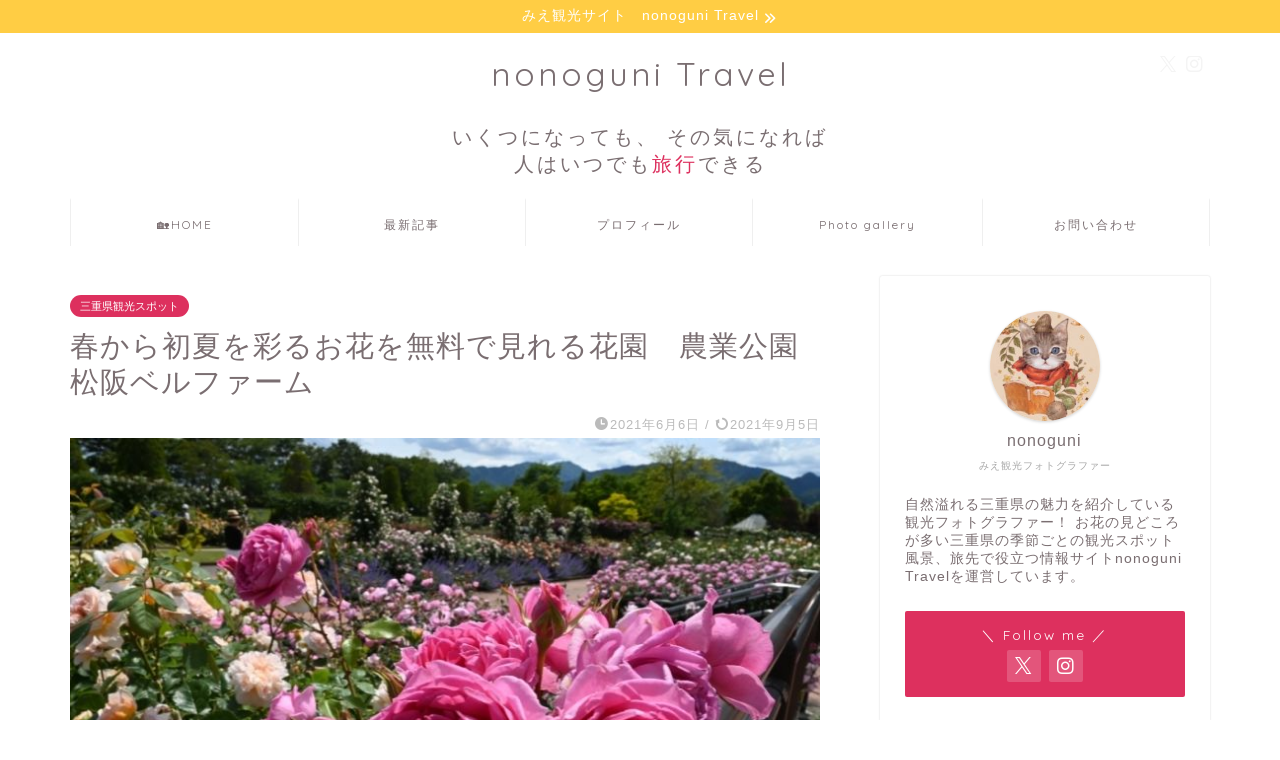

--- FILE ---
content_type: text/html; charset=UTF-8
request_url: https://nonoguniblog2.com/matsuzaka-bellfarm-early-summer-flower
body_size: 20312
content:
<!DOCTYPE html>
<html lang="ja">
<head prefix="og: http://ogp.me/ns# fb: http://ogp.me/ns/fb# article: http://ogp.me/ns/article#">
<meta charset="utf-8">
<meta http-equiv="X-UA-Compatible" content="IE=edge">
<meta name="viewport" content="width=device-width, initial-scale=1">
<!-- ここからOGP -->
<meta property="og:type" content="blog">
			<meta property="og:title" content="春から初夏を彩るお花を無料で見れる花園　農業公園松阪ベルファーム｜nonoguni Travel">
		<meta property="og:url" content="https://nonoguniblog2.com/matsuzaka-bellfarm-early-summer-flower">
			<meta property="og:description" content="松阪ベルファームは、松阪ICから車で1分の場所にある無料で四季のお花を楽しめる花園です。
春から初夏に彩るイングリッシュガーデンに咲くチューリップとバラの紹介です。">
						<meta property="og:image" content="https://nonoguniblog2.com/wp-content/uploads/2021/06/ベルファーム28.jpg">
	<meta property="og:site_name" content="nonoguni Travel">
<meta property="fb:admins" content="">
<meta name="twitter:card" content="summary_large_image">
<!-- ここまでOGP --> 

<meta name="description" content="松阪ベルファームは、松阪ICから車で1分の場所にある無料で四季のお花を楽しめる花園です。
春から初夏に彩るイングリッシュガーデンに咲くチューリップとバラの紹介です。">
<meta name="keywords" content="松阪ベルファームのローズフェア">
<link rel="shortcut icon" href="https://nonoguniblog2.com/wp-content/themes/jin/favicon.ico">
<link rel="canonical" href="https://nonoguniblog2.com/matsuzaka-bellfarm-early-summer-flower">
<title>春から初夏を彩るお花を無料で見れる花園　農業公園松阪ベルファーム｜nonoguni Travel</title>
<meta name='robots' content='max-image-preview:large' />
<link rel='dns-prefetch' href='//cdnjs.cloudflare.com' />
<link rel="alternate" type="application/rss+xml" title="nonoguni Travel &raquo; フィード" href="https://nonoguniblog2.com/feed" />
<link rel="alternate" type="application/rss+xml" title="nonoguni Travel &raquo; コメントフィード" href="https://nonoguniblog2.com/comments/feed" />
<link rel="alternate" type="application/rss+xml" title="nonoguni Travel &raquo; 春から初夏を彩るお花を無料で見れる花園　農業公園松阪ベルファーム のコメントのフィード" href="https://nonoguniblog2.com/matsuzaka-bellfarm-early-summer-flower/feed" />
<link rel="alternate" title="oEmbed (JSON)" type="application/json+oembed" href="https://nonoguniblog2.com/wp-json/oembed/1.0/embed?url=https%3A%2F%2Fnonoguniblog2.com%2Fmatsuzaka-bellfarm-early-summer-flower" />
<link rel="alternate" title="oEmbed (XML)" type="text/xml+oembed" href="https://nonoguniblog2.com/wp-json/oembed/1.0/embed?url=https%3A%2F%2Fnonoguniblog2.com%2Fmatsuzaka-bellfarm-early-summer-flower&#038;format=xml" />
<style id='wp-img-auto-sizes-contain-inline-css' type='text/css'>
img:is([sizes=auto i],[sizes^="auto," i]){contain-intrinsic-size:3000px 1500px}
/*# sourceURL=wp-img-auto-sizes-contain-inline-css */
</style>
<style id='wp-emoji-styles-inline-css' type='text/css'>

	img.wp-smiley, img.emoji {
		display: inline !important;
		border: none !important;
		box-shadow: none !important;
		height: 1em !important;
		width: 1em !important;
		margin: 0 0.07em !important;
		vertical-align: -0.1em !important;
		background: none !important;
		padding: 0 !important;
	}
/*# sourceURL=wp-emoji-styles-inline-css */
</style>
<style id='wp-block-library-inline-css' type='text/css'>
:root{--wp-block-synced-color:#7a00df;--wp-block-synced-color--rgb:122,0,223;--wp-bound-block-color:var(--wp-block-synced-color);--wp-editor-canvas-background:#ddd;--wp-admin-theme-color:#007cba;--wp-admin-theme-color--rgb:0,124,186;--wp-admin-theme-color-darker-10:#006ba1;--wp-admin-theme-color-darker-10--rgb:0,107,160.5;--wp-admin-theme-color-darker-20:#005a87;--wp-admin-theme-color-darker-20--rgb:0,90,135;--wp-admin-border-width-focus:2px}@media (min-resolution:192dpi){:root{--wp-admin-border-width-focus:1.5px}}.wp-element-button{cursor:pointer}:root .has-very-light-gray-background-color{background-color:#eee}:root .has-very-dark-gray-background-color{background-color:#313131}:root .has-very-light-gray-color{color:#eee}:root .has-very-dark-gray-color{color:#313131}:root .has-vivid-green-cyan-to-vivid-cyan-blue-gradient-background{background:linear-gradient(135deg,#00d084,#0693e3)}:root .has-purple-crush-gradient-background{background:linear-gradient(135deg,#34e2e4,#4721fb 50%,#ab1dfe)}:root .has-hazy-dawn-gradient-background{background:linear-gradient(135deg,#faaca8,#dad0ec)}:root .has-subdued-olive-gradient-background{background:linear-gradient(135deg,#fafae1,#67a671)}:root .has-atomic-cream-gradient-background{background:linear-gradient(135deg,#fdd79a,#004a59)}:root .has-nightshade-gradient-background{background:linear-gradient(135deg,#330968,#31cdcf)}:root .has-midnight-gradient-background{background:linear-gradient(135deg,#020381,#2874fc)}:root{--wp--preset--font-size--normal:16px;--wp--preset--font-size--huge:42px}.has-regular-font-size{font-size:1em}.has-larger-font-size{font-size:2.625em}.has-normal-font-size{font-size:var(--wp--preset--font-size--normal)}.has-huge-font-size{font-size:var(--wp--preset--font-size--huge)}.has-text-align-center{text-align:center}.has-text-align-left{text-align:left}.has-text-align-right{text-align:right}.has-fit-text{white-space:nowrap!important}#end-resizable-editor-section{display:none}.aligncenter{clear:both}.items-justified-left{justify-content:flex-start}.items-justified-center{justify-content:center}.items-justified-right{justify-content:flex-end}.items-justified-space-between{justify-content:space-between}.screen-reader-text{border:0;clip-path:inset(50%);height:1px;margin:-1px;overflow:hidden;padding:0;position:absolute;width:1px;word-wrap:normal!important}.screen-reader-text:focus{background-color:#ddd;clip-path:none;color:#444;display:block;font-size:1em;height:auto;left:5px;line-height:normal;padding:15px 23px 14px;text-decoration:none;top:5px;width:auto;z-index:100000}html :where(.has-border-color){border-style:solid}html :where([style*=border-top-color]){border-top-style:solid}html :where([style*=border-right-color]){border-right-style:solid}html :where([style*=border-bottom-color]){border-bottom-style:solid}html :where([style*=border-left-color]){border-left-style:solid}html :where([style*=border-width]){border-style:solid}html :where([style*=border-top-width]){border-top-style:solid}html :where([style*=border-right-width]){border-right-style:solid}html :where([style*=border-bottom-width]){border-bottom-style:solid}html :where([style*=border-left-width]){border-left-style:solid}html :where(img[class*=wp-image-]){height:auto;max-width:100%}:where(figure){margin:0 0 1em}html :where(.is-position-sticky){--wp-admin--admin-bar--position-offset:var(--wp-admin--admin-bar--height,0px)}@media screen and (max-width:600px){html :where(.is-position-sticky){--wp-admin--admin-bar--position-offset:0px}}

/*# sourceURL=wp-block-library-inline-css */
</style><style id='global-styles-inline-css' type='text/css'>
:root{--wp--preset--aspect-ratio--square: 1;--wp--preset--aspect-ratio--4-3: 4/3;--wp--preset--aspect-ratio--3-4: 3/4;--wp--preset--aspect-ratio--3-2: 3/2;--wp--preset--aspect-ratio--2-3: 2/3;--wp--preset--aspect-ratio--16-9: 16/9;--wp--preset--aspect-ratio--9-16: 9/16;--wp--preset--color--black: #000000;--wp--preset--color--cyan-bluish-gray: #abb8c3;--wp--preset--color--white: #ffffff;--wp--preset--color--pale-pink: #f78da7;--wp--preset--color--vivid-red: #cf2e2e;--wp--preset--color--luminous-vivid-orange: #ff6900;--wp--preset--color--luminous-vivid-amber: #fcb900;--wp--preset--color--light-green-cyan: #7bdcb5;--wp--preset--color--vivid-green-cyan: #00d084;--wp--preset--color--pale-cyan-blue: #8ed1fc;--wp--preset--color--vivid-cyan-blue: #0693e3;--wp--preset--color--vivid-purple: #9b51e0;--wp--preset--gradient--vivid-cyan-blue-to-vivid-purple: linear-gradient(135deg,rgb(6,147,227) 0%,rgb(155,81,224) 100%);--wp--preset--gradient--light-green-cyan-to-vivid-green-cyan: linear-gradient(135deg,rgb(122,220,180) 0%,rgb(0,208,130) 100%);--wp--preset--gradient--luminous-vivid-amber-to-luminous-vivid-orange: linear-gradient(135deg,rgb(252,185,0) 0%,rgb(255,105,0) 100%);--wp--preset--gradient--luminous-vivid-orange-to-vivid-red: linear-gradient(135deg,rgb(255,105,0) 0%,rgb(207,46,46) 100%);--wp--preset--gradient--very-light-gray-to-cyan-bluish-gray: linear-gradient(135deg,rgb(238,238,238) 0%,rgb(169,184,195) 100%);--wp--preset--gradient--cool-to-warm-spectrum: linear-gradient(135deg,rgb(74,234,220) 0%,rgb(151,120,209) 20%,rgb(207,42,186) 40%,rgb(238,44,130) 60%,rgb(251,105,98) 80%,rgb(254,248,76) 100%);--wp--preset--gradient--blush-light-purple: linear-gradient(135deg,rgb(255,206,236) 0%,rgb(152,150,240) 100%);--wp--preset--gradient--blush-bordeaux: linear-gradient(135deg,rgb(254,205,165) 0%,rgb(254,45,45) 50%,rgb(107,0,62) 100%);--wp--preset--gradient--luminous-dusk: linear-gradient(135deg,rgb(255,203,112) 0%,rgb(199,81,192) 50%,rgb(65,88,208) 100%);--wp--preset--gradient--pale-ocean: linear-gradient(135deg,rgb(255,245,203) 0%,rgb(182,227,212) 50%,rgb(51,167,181) 100%);--wp--preset--gradient--electric-grass: linear-gradient(135deg,rgb(202,248,128) 0%,rgb(113,206,126) 100%);--wp--preset--gradient--midnight: linear-gradient(135deg,rgb(2,3,129) 0%,rgb(40,116,252) 100%);--wp--preset--font-size--small: 13px;--wp--preset--font-size--medium: 20px;--wp--preset--font-size--large: 36px;--wp--preset--font-size--x-large: 42px;--wp--preset--spacing--20: 0.44rem;--wp--preset--spacing--30: 0.67rem;--wp--preset--spacing--40: 1rem;--wp--preset--spacing--50: 1.5rem;--wp--preset--spacing--60: 2.25rem;--wp--preset--spacing--70: 3.38rem;--wp--preset--spacing--80: 5.06rem;--wp--preset--shadow--natural: 6px 6px 9px rgba(0, 0, 0, 0.2);--wp--preset--shadow--deep: 12px 12px 50px rgba(0, 0, 0, 0.4);--wp--preset--shadow--sharp: 6px 6px 0px rgba(0, 0, 0, 0.2);--wp--preset--shadow--outlined: 6px 6px 0px -3px rgb(255, 255, 255), 6px 6px rgb(0, 0, 0);--wp--preset--shadow--crisp: 6px 6px 0px rgb(0, 0, 0);}:where(.is-layout-flex){gap: 0.5em;}:where(.is-layout-grid){gap: 0.5em;}body .is-layout-flex{display: flex;}.is-layout-flex{flex-wrap: wrap;align-items: center;}.is-layout-flex > :is(*, div){margin: 0;}body .is-layout-grid{display: grid;}.is-layout-grid > :is(*, div){margin: 0;}:where(.wp-block-columns.is-layout-flex){gap: 2em;}:where(.wp-block-columns.is-layout-grid){gap: 2em;}:where(.wp-block-post-template.is-layout-flex){gap: 1.25em;}:where(.wp-block-post-template.is-layout-grid){gap: 1.25em;}.has-black-color{color: var(--wp--preset--color--black) !important;}.has-cyan-bluish-gray-color{color: var(--wp--preset--color--cyan-bluish-gray) !important;}.has-white-color{color: var(--wp--preset--color--white) !important;}.has-pale-pink-color{color: var(--wp--preset--color--pale-pink) !important;}.has-vivid-red-color{color: var(--wp--preset--color--vivid-red) !important;}.has-luminous-vivid-orange-color{color: var(--wp--preset--color--luminous-vivid-orange) !important;}.has-luminous-vivid-amber-color{color: var(--wp--preset--color--luminous-vivid-amber) !important;}.has-light-green-cyan-color{color: var(--wp--preset--color--light-green-cyan) !important;}.has-vivid-green-cyan-color{color: var(--wp--preset--color--vivid-green-cyan) !important;}.has-pale-cyan-blue-color{color: var(--wp--preset--color--pale-cyan-blue) !important;}.has-vivid-cyan-blue-color{color: var(--wp--preset--color--vivid-cyan-blue) !important;}.has-vivid-purple-color{color: var(--wp--preset--color--vivid-purple) !important;}.has-black-background-color{background-color: var(--wp--preset--color--black) !important;}.has-cyan-bluish-gray-background-color{background-color: var(--wp--preset--color--cyan-bluish-gray) !important;}.has-white-background-color{background-color: var(--wp--preset--color--white) !important;}.has-pale-pink-background-color{background-color: var(--wp--preset--color--pale-pink) !important;}.has-vivid-red-background-color{background-color: var(--wp--preset--color--vivid-red) !important;}.has-luminous-vivid-orange-background-color{background-color: var(--wp--preset--color--luminous-vivid-orange) !important;}.has-luminous-vivid-amber-background-color{background-color: var(--wp--preset--color--luminous-vivid-amber) !important;}.has-light-green-cyan-background-color{background-color: var(--wp--preset--color--light-green-cyan) !important;}.has-vivid-green-cyan-background-color{background-color: var(--wp--preset--color--vivid-green-cyan) !important;}.has-pale-cyan-blue-background-color{background-color: var(--wp--preset--color--pale-cyan-blue) !important;}.has-vivid-cyan-blue-background-color{background-color: var(--wp--preset--color--vivid-cyan-blue) !important;}.has-vivid-purple-background-color{background-color: var(--wp--preset--color--vivid-purple) !important;}.has-black-border-color{border-color: var(--wp--preset--color--black) !important;}.has-cyan-bluish-gray-border-color{border-color: var(--wp--preset--color--cyan-bluish-gray) !important;}.has-white-border-color{border-color: var(--wp--preset--color--white) !important;}.has-pale-pink-border-color{border-color: var(--wp--preset--color--pale-pink) !important;}.has-vivid-red-border-color{border-color: var(--wp--preset--color--vivid-red) !important;}.has-luminous-vivid-orange-border-color{border-color: var(--wp--preset--color--luminous-vivid-orange) !important;}.has-luminous-vivid-amber-border-color{border-color: var(--wp--preset--color--luminous-vivid-amber) !important;}.has-light-green-cyan-border-color{border-color: var(--wp--preset--color--light-green-cyan) !important;}.has-vivid-green-cyan-border-color{border-color: var(--wp--preset--color--vivid-green-cyan) !important;}.has-pale-cyan-blue-border-color{border-color: var(--wp--preset--color--pale-cyan-blue) !important;}.has-vivid-cyan-blue-border-color{border-color: var(--wp--preset--color--vivid-cyan-blue) !important;}.has-vivid-purple-border-color{border-color: var(--wp--preset--color--vivid-purple) !important;}.has-vivid-cyan-blue-to-vivid-purple-gradient-background{background: var(--wp--preset--gradient--vivid-cyan-blue-to-vivid-purple) !important;}.has-light-green-cyan-to-vivid-green-cyan-gradient-background{background: var(--wp--preset--gradient--light-green-cyan-to-vivid-green-cyan) !important;}.has-luminous-vivid-amber-to-luminous-vivid-orange-gradient-background{background: var(--wp--preset--gradient--luminous-vivid-amber-to-luminous-vivid-orange) !important;}.has-luminous-vivid-orange-to-vivid-red-gradient-background{background: var(--wp--preset--gradient--luminous-vivid-orange-to-vivid-red) !important;}.has-very-light-gray-to-cyan-bluish-gray-gradient-background{background: var(--wp--preset--gradient--very-light-gray-to-cyan-bluish-gray) !important;}.has-cool-to-warm-spectrum-gradient-background{background: var(--wp--preset--gradient--cool-to-warm-spectrum) !important;}.has-blush-light-purple-gradient-background{background: var(--wp--preset--gradient--blush-light-purple) !important;}.has-blush-bordeaux-gradient-background{background: var(--wp--preset--gradient--blush-bordeaux) !important;}.has-luminous-dusk-gradient-background{background: var(--wp--preset--gradient--luminous-dusk) !important;}.has-pale-ocean-gradient-background{background: var(--wp--preset--gradient--pale-ocean) !important;}.has-electric-grass-gradient-background{background: var(--wp--preset--gradient--electric-grass) !important;}.has-midnight-gradient-background{background: var(--wp--preset--gradient--midnight) !important;}.has-small-font-size{font-size: var(--wp--preset--font-size--small) !important;}.has-medium-font-size{font-size: var(--wp--preset--font-size--medium) !important;}.has-large-font-size{font-size: var(--wp--preset--font-size--large) !important;}.has-x-large-font-size{font-size: var(--wp--preset--font-size--x-large) !important;}
/*# sourceURL=global-styles-inline-css */
</style>

<style id='classic-theme-styles-inline-css' type='text/css'>
/*! This file is auto-generated */
.wp-block-button__link{color:#fff;background-color:#32373c;border-radius:9999px;box-shadow:none;text-decoration:none;padding:calc(.667em + 2px) calc(1.333em + 2px);font-size:1.125em}.wp-block-file__button{background:#32373c;color:#fff;text-decoration:none}
/*# sourceURL=/wp-includes/css/classic-themes.min.css */
</style>
<link rel='stylesheet' id='foobox-free-min-css' href='https://nonoguniblog2.com/wp-content/plugins/foobox-image-lightbox/free/css/foobox.free.min.css?ver=2.7.35' type='text/css' media='all' />
<link rel='stylesheet' id='contact-form-7-css' href='https://nonoguniblog2.com/wp-content/plugins/contact-form-7/includes/css/styles.css?ver=6.1.4' type='text/css' media='all' />
<link rel='stylesheet' id='parent-style-css' href='https://nonoguniblog2.com/wp-content/themes/jin/style.css?ver=6.9' type='text/css' media='all' />
<link rel='stylesheet' id='theme-style-css' href='https://nonoguniblog2.com/wp-content/themes/jin-child/style.css?ver=6.9' type='text/css' media='all' />
<link rel='stylesheet' id='swiper-style-css' href='https://cdnjs.cloudflare.com/ajax/libs/Swiper/4.0.7/css/swiper.min.css?ver=6.9' type='text/css' media='all' />
<script type="text/javascript" src="https://nonoguniblog2.com/wp-includes/js/jquery/jquery.min.js?ver=3.7.1" id="jquery-core-js"></script>
<script type="text/javascript" src="https://nonoguniblog2.com/wp-includes/js/jquery/jquery-migrate.min.js?ver=3.4.1" id="jquery-migrate-js"></script>
<script type="text/javascript" id="foobox-free-min-js-before">
/* <![CDATA[ */
/* Run FooBox FREE (v2.7.35) */
var FOOBOX = window.FOOBOX = {
	ready: true,
	disableOthers: false,
	o: {wordpress: { enabled: true }, countMessage:'image %index of %total', captions: { dataTitle: ["captionTitle","title"], dataDesc: ["captionDesc","description"] }, rel: '', excludes:'.fbx-link,.nofoobox,.nolightbox,a[href*="pinterest.com/pin/create/button/"]', affiliate : { enabled: false }},
	selectors: [
		".foogallery-container.foogallery-lightbox-foobox", ".foogallery-container.foogallery-lightbox-foobox-free", ".gallery", ".wp-block-gallery", ".wp-caption", ".wp-block-image", "a:has(img[class*=wp-image-])", ".foobox"
	],
	pre: function( $ ){
		// Custom JavaScript (Pre)
		
	},
	post: function( $ ){
		// Custom JavaScript (Post)
		
		// Custom Captions Code
		
	},
	custom: function( $ ){
		// Custom Extra JS
		
	}
};
//# sourceURL=foobox-free-min-js-before
/* ]]> */
</script>
<script type="text/javascript" src="https://nonoguniblog2.com/wp-content/plugins/foobox-image-lightbox/free/js/foobox.free.min.js?ver=2.7.35" id="foobox-free-min-js"></script>
<link rel="https://api.w.org/" href="https://nonoguniblog2.com/wp-json/" /><link rel="alternate" title="JSON" type="application/json" href="https://nonoguniblog2.com/wp-json/wp/v2/posts/1261" /><link rel='shortlink' href='https://nonoguniblog2.com/?p=1261' />
	<style type="text/css">
		#wrapper {
			background-color: #fff;
			background-image: url();
					}

		.related-entry-headline-text span:before,
		#comment-title span:before,
		#reply-title span:before {
			background-color: #dd305e;
			border-color: #dd305e !important;
		}

		#breadcrumb:after,
		#page-top a {
			background-color: #ffffff;
		}

		footer {
			background-color: #ffffff;
		}

		.footer-inner a,
		#copyright,
		#copyright-center {
			border-color: #7a6e71 !important;
			color: #7a6e71 !important;
		}

		#footer-widget-area {
			border-color: #7a6e71 !important;
		}

		.page-top-footer a {
			color: #ffffff !important;
		}

		#breadcrumb ul li,
		#breadcrumb ul li a {
			color: #ffffff !important;
		}

		body,
		a,
		a:link,
		a:visited,
		.my-profile,
		.widgettitle,
		.tabBtn-mag label {
			color: #7a6e71;
		}

		a:hover {
			color: #008db7;
		}

		.widget_nav_menu ul>li>a:before,
		.widget_categories ul>li>a:before,
		.widget_pages ul>li>a:before,
		.widget_recent_entries ul>li>a:before,
		.widget_archive ul>li>a:before,
		.widget_archive form:after,
		.widget_categories form:after,
		.widget_nav_menu ul>li>ul.sub-menu>li>a:before,
		.widget_categories ul>li>.children>li>a:before,
		.widget_pages ul>li>.children>li>a:before,
		.widget_nav_menu ul>li>ul.sub-menu>li>ul.sub-menu li>a:before,
		.widget_categories ul>li>.children>li>.children li>a:before,
		.widget_pages ul>li>.children>li>.children li>a:before {
			color: #dd305e;
		}

		.widget_nav_menu ul .sub-menu .sub-menu li a:before {
			background-color: #7a6e71 !important;
		}

		.d--labeling-act-border {
			border-color: rgba(122, 110, 113, 0.18);
		}

		.c--labeling-act.d--labeling-act-solid {
			background-color: rgba(122, 110, 113, 0.06);
		}

		.a--labeling-act {
			color: rgba(122, 110, 113, 0.6);
		}

		.a--labeling-small-act span {
			background-color: rgba(122, 110, 113, 0.21);
		}

		.c--labeling-act.d--labeling-act-strong {
			background-color: rgba(122, 110, 113, 0.045);
		}

		.d--labeling-act-strong .a--labeling-act {
			color: rgba(122, 110, 113, 0.75);
		}


		footer .footer-widget,
		footer .footer-widget a,
		footer .footer-widget ul li,
		.footer-widget.widget_nav_menu ul>li>a:before,
		.footer-widget.widget_categories ul>li>a:before,
		.footer-widget.widget_recent_entries ul>li>a:before,
		.footer-widget.widget_pages ul>li>a:before,
		.footer-widget.widget_archive ul>li>a:before,
		footer .widget_tag_cloud .tagcloud a:before {
			color: #7a6e71 !important;
			border-color: #7a6e71 !important;
		}

		footer .footer-widget .widgettitle {
			color: #7a6e71 !important;
			border-color: #dd305e !important;
		}

		footer .widget_nav_menu ul .children .children li a:before,
		footer .widget_categories ul .children .children li a:before,
		footer .widget_nav_menu ul .sub-menu .sub-menu li a:before {
			background-color: #7a6e71 !important;
		}

		#drawernav a:hover,
		.post-list-title,
		#prev-next p,
		#toc_container .toc_list li a {
			color: #7a6e71 !important;
		}

		#header-box {
			background-color: #ffffff;
		}

		@media (min-width: 768px) {
			.top-image-meta {
				margin-top: calc(0px - 30px);
			}
		}

		@media (min-width: 1200px) {
			.top-image-meta {
				margin-top: calc(0px);
			}
		}

		.pickup-contents:before {
			background-color: #ffffff !important;
		}

		.main-image-text {
			color: #555;
		}

		.main-image-text-sub {
			color: #555;
		}

		@media (min-width: 481px) {
			#site-info {
				padding-top: 20px !important;
				padding-bottom: 20px !important;
			}
		}

		#site-info span a {
			color: #7a6e71 !important;
		}

		#headmenu .headsns .line a svg {
			fill: #f4f4f4 !important;
		}

		#headmenu .headsns a,
		#headmenu {
			color: #f4f4f4 !important;
			border-color: #f4f4f4 !important;
		}

		.profile-follow .line-sns a svg {
			fill: #dd305e !important;
		}

		.profile-follow .line-sns a:hover svg {
			fill: #dd305e !important;
		}

		.profile-follow a {
			color: #dd305e !important;
			border-color: #dd305e !important;
		}

		.profile-follow a:hover,
		#headmenu .headsns a:hover {
			color: #dd305e !important;
			border-color: #dd305e !important;
		}

		.search-box:hover {
			color: #dd305e !important;
			border-color: #dd305e !important;
		}

		#header #headmenu .headsns .line a:hover svg {
			fill: #dd305e !important;
		}

		.cps-icon-bar,
		#navtoggle:checked+.sp-menu-open .cps-icon-bar {
			background-color: #7a6e71;
		}

		#nav-container {
			background-color: #ffffff;
		}

		.menu-box .menu-item svg {
			fill: #7a6e71;
		}

		#drawernav ul.menu-box>li>a,
		#drawernav2 ul.menu-box>li>a,
		#drawernav3 ul.menu-box>li>a,
		#drawernav4 ul.menu-box>li>a,
		#drawernav5 ul.menu-box>li>a,
		#drawernav ul.menu-box>li.menu-item-has-children:after,
		#drawernav2 ul.menu-box>li.menu-item-has-children:after,
		#drawernav3 ul.menu-box>li.menu-item-has-children:after,
		#drawernav4 ul.menu-box>li.menu-item-has-children:after,
		#drawernav5 ul.menu-box>li.menu-item-has-children:after {
			color: #7a6e71 !important;
		}

		#drawernav ul.menu-box li a,
		#drawernav2 ul.menu-box li a,
		#drawernav3 ul.menu-box li a,
		#drawernav4 ul.menu-box li a,
		#drawernav5 ul.menu-box li a {
			font-size: 12px !important;
		}

		#drawernav3 ul.menu-box>li {
			color: #7a6e71 !important;
		}

		#drawernav4 .menu-box>.menu-item>a:after,
		#drawernav3 .menu-box>.menu-item>a:after,
		#drawernav .menu-box>.menu-item>a:after {
			background-color: #7a6e71 !important;
		}

		#drawernav2 .menu-box>.menu-item:hover,
		#drawernav5 .menu-box>.menu-item:hover {
			border-top-color: #dd305e !important;
		}

		.cps-info-bar a {
			background-color: #ffcd44 !important;
		}

		@media (min-width: 768px) {
			#main-contents-one .post-list-mag .post-list-item {
				width: 32%;
			}

			#main-contents-one .post-list-mag .post-list-item:not(:nth-child(3n)) {
				margin-right: 2%;
			}

			.tabBtn-mag {
				width: 85%;
				margin-bottom: 40px;
			}

			.tabBtn-mag label {
				padding: 10px 20px;
			}
		}

		@media (min-width: 768px) {

			#tab-1:checked~.tabBtn-mag li [for="tab-1"]:after,
			#tab-2:checked~.tabBtn-mag li [for="tab-2"]:after,
			#tab-3:checked~.tabBtn-mag li [for="tab-3"]:after,
			#tab-4:checked~.tabBtn-mag li [for="tab-4"]:after {
				border-top-color: #dd305e !important;
			}

			.tabBtn-mag label {
				border-bottom-color: #dd305e !important;
			}
		}

		#tab-1:checked~.tabBtn-mag li [for="tab-1"],
		#tab-2:checked~.tabBtn-mag li [for="tab-2"],
		#tab-3:checked~.tabBtn-mag li [for="tab-3"],
		#tab-4:checked~.tabBtn-mag li [for="tab-4"],
		#prev-next a.next:after,
		#prev-next a.prev:after,
		.more-cat-button a:hover span:before {
			background-color: #dd305e !important;
		}


		.swiper-slide .post-list-cat,
		.post-list-mag .post-list-cat,
		.post-list-mag3col .post-list-cat,
		.post-list-mag-sp1col .post-list-cat,
		.swiper-pagination-bullet-active,
		.pickup-cat,
		.post-list .post-list-cat,
		#breadcrumb .bcHome a:hover span:before,
		.popular-item:nth-child(1) .pop-num,
		.popular-item:nth-child(2) .pop-num,
		.popular-item:nth-child(3) .pop-num {
			background-color: #dd305e !important;
		}

		.sidebar-btn a,
		.profile-sns-menu {
			background-color: #dd305e !important;
		}

		.sp-sns-menu a,
		.pickup-contents-box a:hover .pickup-title {
			border-color: #dd305e !important;
			color: #dd305e !important;
		}

		.pro-line svg {
			fill: #dd305e !important;
		}

		.cps-post-cat a,
		.meta-cat,
		.popular-cat {
			background-color: #dd305e !important;
			border-color: #dd305e !important;
		}

		.tagicon,
		.tag-box a,
		#toc_container .toc_list>li,
		#toc_container .toc_title {
			color: #dd305e !important;
		}

		.widget_tag_cloud a::before {
			color: #7a6e71 !important;
		}

		.tag-box a,
		#toc_container:before {
			border-color: #dd305e !important;
		}

		.cps-post-cat a:hover {
			color: #008db7 !important;
		}

		.pagination li:not([class*="current"]) a:hover,
		.widget_tag_cloud a:hover {
			background-color: #dd305e !important;
		}

		.pagination li:not([class*="current"]) a:hover {
			opacity: 0.5 !important;
		}

		.pagination li.current a {
			background-color: #dd305e !important;
			border-color: #dd305e !important;
		}

		.nextpage a:hover span {
			color: #dd305e !important;
			border-color: #dd305e !important;
		}

		.cta-content:before {
			background-color: #fff2f5 !important;
		}

		.cta-text,
		.info-title {
			color: #7a6e71 !important;
		}

		#footer-widget-area.footer_style1 .widgettitle {
			border-color: #dd305e !important;
		}

		.sidebar_style1 .widgettitle,
		.sidebar_style5 .widgettitle {
			border-color: #dd305e !important;
		}

		.sidebar_style2 .widgettitle,
		.sidebar_style4 .widgettitle,
		.sidebar_style6 .widgettitle,
		#home-bottom-widget .widgettitle,
		#home-top-widget .widgettitle,
		#post-bottom-widget .widgettitle,
		#post-top-widget .widgettitle {
			background-color: #dd305e !important;
		}

		#home-bottom-widget .widget_search .search-box input[type="submit"],
		#home-top-widget .widget_search .search-box input[type="submit"],
		#post-bottom-widget .widget_search .search-box input[type="submit"],
		#post-top-widget .widget_search .search-box input[type="submit"] {
			background-color: #dd305e !important;
		}

		.tn-logo-size {
			font-size: 240% !important;
		}

		@media (min-width: 481px) {
			.tn-logo-size img {
				width: calc(240%*0.5) !important;
			}
		}

		@media (min-width: 768px) {
			.tn-logo-size img {
				width: calc(240%*2.2) !important;
			}
		}

		@media (min-width: 1200px) {
			.tn-logo-size img {
				width: 240% !important;
			}
		}

		.sp-logo-size {
			font-size: 140% !important;
		}

		.sp-logo-size img {
			width: 140% !important;
		}

		.cps-post-main ul>li:before,
		.cps-post-main ol>li:before {
			background-color: #dd305e !important;
		}

		.profile-card .profile-title {
			background-color: #dd305e !important;
		}

		.profile-card {
			border-color: #dd305e !important;
		}

		.cps-post-main a {
			color: #52ddcf;
		}

		.cps-post-main .marker {
			background: -webkit-linear-gradient(transparent 80%, #c3f7f2 0%);
			background: linear-gradient(transparent 80%, #c3f7f2 0%);
		}

		.cps-post-main .marker2 {
			background: -webkit-linear-gradient(transparent 80%, #ffe8f0 0%);
			background: linear-gradient(transparent 80%, #ffe8f0 0%);
		}

		.cps-post-main .jic-sc {
			color: #e9546b;
		}


		.simple-box1 {
			border-color: #ef9b9b !important;
		}

		.simple-box2 {
			border-color: #f2bf7d !important;
		}

		.simple-box3 {
			border-color: #b5e28a !important;
		}

		.simple-box4 {
			border-color: #7badd8 !important;
		}

		.simple-box4:before {
			background-color: #7badd8;
		}

		.simple-box5 {
			border-color: #e896c7 !important;
		}

		.simple-box5:before {
			background-color: #e896c7;
		}

		.simple-box6 {
			background-color: #fffdef !important;
		}

		.simple-box7 {
			border-color: #def1f9 !important;
		}

		.simple-box7:before {
			background-color: #def1f9 !important;
		}

		.simple-box8 {
			border-color: #96ddc1 !important;
		}

		.simple-box8:before {
			background-color: #96ddc1 !important;
		}

		.simple-box9:before {
			background-color: #e1c0e8 !important;
		}

		.simple-box9:after {
			border-color: #e1c0e8 #e1c0e8 #fff #fff !important;
		}

		.kaisetsu-box1:before,
		.kaisetsu-box1-title {
			background-color: #ffb49e !important;
		}

		.kaisetsu-box2 {
			border-color: #89c2f4 !important;
		}

		.kaisetsu-box2-title {
			background-color: #89c2f4 !important;
		}

		.kaisetsu-box4 {
			border-color: #ea91a9 !important;
		}

		.kaisetsu-box4-title {
			background-color: #ea91a9 !important;
		}

		.kaisetsu-box5:before {
			background-color: #57b3ba !important;
		}

		.kaisetsu-box5-title {
			background-color: #57b3ba !important;
		}

		.concept-box1 {
			border-color: #85db8f !important;
		}

		.concept-box1:after {
			background-color: #85db8f !important;
		}

		.concept-box1:before {
			content: "ポイント" !important;
			color: #85db8f !important;
		}

		.concept-box2 {
			border-color: #f7cf6a !important;
		}

		.concept-box2:after {
			background-color: #f7cf6a !important;
		}

		.concept-box2:before {
			content: "注意点" !important;
			color: #f7cf6a !important;
		}

		.concept-box3 {
			border-color: #86cee8 !important;
		}

		.concept-box3:after {
			background-color: #86cee8 !important;
		}

		.concept-box3:before {
			content: "良い例" !important;
			color: #86cee8 !important;
		}

		.concept-box4 {
			border-color: #ed8989 !important;
		}

		.concept-box4:after {
			background-color: #ed8989 !important;
		}

		.concept-box4:before {
			content: "悪い例" !important;
			color: #ed8989 !important;
		}

		.concept-box5 {
			border-color: #9e9e9e !important;
		}

		.concept-box5:after {
			background-color: #9e9e9e !important;
		}

		.concept-box5:before {
			content: "参考" !important;
			color: #9e9e9e !important;
		}

		.concept-box6 {
			border-color: #8eaced !important;
		}

		.concept-box6:after {
			background-color: #8eaced !important;
		}

		.concept-box6:before {
			content: "メモ" !important;
			color: #8eaced !important;
		}

		.innerlink-box1,
		.blog-card {
			border-color: #73bc9b !important;
		}

		.innerlink-box1-title {
			background-color: #73bc9b !important;
			border-color: #73bc9b !important;
		}

		.innerlink-box1:before,
		.blog-card-hl-box {
			background-color: #73bc9b !important;
		}

		.concept-box1:before,
		.concept-box2:before,
		.concept-box3:before,
		.concept-box4:before,
		.concept-box5:before,
		.concept-box6:before {
			background-color: #fff;
			background-image: url();
		}

		.concept-box1:after,
		.concept-box2:after,
		.concept-box3:after,
		.concept-box4:after,
		.concept-box5:after,
		.concept-box6:after {
			border-color: #fff;
			border-image: url() 27 23 / 50px 30px / 1rem round space0 / 5px 5px;
		}

		.jin-ac-box01-title::after {
			color: #dd305e;
		}

		.color-button01 a,
		.color-button01 a:hover,
		.color-button01:before {
			background-color: #52ddcf !important;
		}

		.top-image-btn-color a,
		.top-image-btn-color a:hover,
		.top-image-btn-color:before {
			background-color: #ffcd44 !important;
		}

		.color-button02 a,
		.color-button02 a:hover,
		.color-button02:before {
			background-color: #d9333f !important;
		}

		.color-button01-big a,
		.color-button01-big a:hover,
		.color-button01-big:before {
			background-color: #dd305e !important;
		}

		.color-button01-big a,
		.color-button01-big:before {
			border-radius: 5px !important;
		}

		.color-button01-big a {
			padding-top: 20px !important;
			padding-bottom: 20px !important;
		}

		.color-button02-big a,
		.color-button02-big a:hover,
		.color-button02-big:before {
			background-color: #83d159 !important;
		}

		.color-button02-big a,
		.color-button02-big:before {
			border-radius: 5px !important;
		}

		.color-button02-big a {
			padding-top: 20px !important;
			padding-bottom: 20px !important;
		}

		.color-button01-big {
			width: 75% !important;
		}

		.color-button02-big {
			width: 75% !important;
		}

		.top-image-btn-color:before,
		.color-button01:before,
		.color-button02:before,
		.color-button01-big:before,
		.color-button02-big:before {
			bottom: -1px;
			left: -1px;
			width: 100%;
			height: 100%;
			border-radius: 6px;
			box-shadow: 0px 1px 5px 0px rgba(0, 0, 0, 0.25);
			-webkit-transition: all .4s;
			transition: all .4s;
		}

		.top-image-btn-color a:hover,
		.color-button01 a:hover,
		.color-button02 a:hover,
		.color-button01-big a:hover,
		.color-button02-big a:hover {
			-webkit-transform: translateY(2px);
			transform: translateY(2px);
			-webkit-filter: brightness(0.95);
			filter: brightness(0.95);
		}

		.top-image-btn-color:hover:before,
		.color-button01:hover:before,
		.color-button02:hover:before,
		.color-button01-big:hover:before,
		.color-button02-big:hover:before {
			-webkit-transform: translateY(2px);
			transform: translateY(2px);
			box-shadow: none !important;
		}

		.h2-style01 h2,
		.h2-style02 h2:before,
		.h2-style03 h2,
		.h2-style04 h2:before,
		.h2-style05 h2,
		.h2-style07 h2:before,
		.h2-style07 h2:after,
		.h3-style03 h3:before,
		.h3-style02 h3:before,
		.h3-style05 h3:before,
		.h3-style07 h3:before,
		.h2-style08 h2:after,
		.h2-style10 h2:before,
		.h2-style10 h2:after,
		.h3-style02 h3:after,
		.h4-style02 h4:before {
			background-color: #dd305e !important;
		}

		.h3-style01 h3,
		.h3-style04 h3,
		.h3-style05 h3,
		.h3-style06 h3,
		.h4-style01 h4,
		.h2-style02 h2,
		.h2-style08 h2,
		.h2-style08 h2:before,
		.h2-style09 h2,
		.h4-style03 h4 {
			border-color: #dd305e !important;
		}

		.h2-style05 h2:before {
			border-top-color: #dd305e !important;
		}

		.h2-style06 h2:before,
		.sidebar_style3 .widgettitle:after {
			background-image: linear-gradient(-45deg,
					transparent 25%,
					#dd305e 25%,
					#dd305e 50%,
					transparent 50%,
					transparent 75%,
					#dd305e 75%,
					#dd305e);
		}

		.jin-h2-icons.h2-style02 h2 .jic:before,
		.jin-h2-icons.h2-style04 h2 .jic:before,
		.jin-h2-icons.h2-style06 h2 .jic:before,
		.jin-h2-icons.h2-style07 h2 .jic:before,
		.jin-h2-icons.h2-style08 h2 .jic:before,
		.jin-h2-icons.h2-style09 h2 .jic:before,
		.jin-h2-icons.h2-style10 h2 .jic:before,
		.jin-h3-icons.h3-style01 h3 .jic:before,
		.jin-h3-icons.h3-style02 h3 .jic:before,
		.jin-h3-icons.h3-style03 h3 .jic:before,
		.jin-h3-icons.h3-style04 h3 .jic:before,
		.jin-h3-icons.h3-style05 h3 .jic:before,
		.jin-h3-icons.h3-style06 h3 .jic:before,
		.jin-h3-icons.h3-style07 h3 .jic:before,
		.jin-h4-icons.h4-style01 h4 .jic:before,
		.jin-h4-icons.h4-style02 h4 .jic:before,
		.jin-h4-icons.h4-style03 h4 .jic:before,
		.jin-h4-icons.h4-style04 h4 .jic:before {
			color: #dd305e;
		}

		@media all and (-ms-high-contrast:none) {

			*::-ms-backdrop,
			.color-button01:before,
			.color-button02:before,
			.color-button01-big:before,
			.color-button02-big:before {
				background-color: #595857 !important;
			}
		}

		.jin-lp-h2 h2,
		.jin-lp-h2 h2 {
			background-color: transparent !important;
			border-color: transparent !important;
			color: #7a6e71 !important;
		}

		.jincolumn-h3style2 {
			border-color: #dd305e !important;
		}

		.jinlph2-style1 h2:first-letter {
			color: #dd305e !important;
		}

		.jinlph2-style2 h2,
		.jinlph2-style3 h2 {
			border-color: #dd305e !important;
		}

		.jin-photo-title .jin-fusen1-down,
		.jin-photo-title .jin-fusen1-even,
		.jin-photo-title .jin-fusen1-up {
			border-left-color: #dd305e;
		}

		.jin-photo-title .jin-fusen2,
		.jin-photo-title .jin-fusen3 {
			background-color: #dd305e;
		}

		.jin-photo-title .jin-fusen2:before,
		.jin-photo-title .jin-fusen3:before {
			border-top-color: #dd305e;
		}

		.has-huge-font-size {
			font-size: 42px !important;
		}

		.has-large-font-size {
			font-size: 36px !important;
		}

		.has-medium-font-size {
			font-size: 20px !important;
		}

		.has-normal-font-size {
			font-size: 16px !important;
		}

		.has-small-font-size {
			font-size: 13px !important;
		}
	</style>
<script type="application/ld+json">
{
    "@context": "https://schema.org",
    "@type": "BlogPosting",
    "mainEntityOfPage": {
        "@type": "WebPage",
        "@id": "https://nonoguniblog2.com/matsuzaka-bellfarm-early-summer-flower"
    },
    "headline": "春から初夏を彩るお花を無料で見れる花園　農業公園松阪ベルファーム",
    "description": "松阪ベルファームは、松阪ICから車で1分の場所にある無料で四季のお花を楽しめる花園です。\r\n春から初夏に彩るイングリッシュガーデンに咲くチューリップとバラの紹介です。",
    "datePublished": "2021-06-06T20:47:37+09:00",
    "dateModified": "2021-09-05T22:01:43+09:00",
    "author": {
        "@type": "Person",
        "name": "nonoguni2",
        "url": "https://nonoguniblog2.com/author/nonoguni2"
    },
    "publisher": {
        "@type": "Organization",
        "name": "nonoguni Travel",
        "url": "https://nonoguniblog2.com/"
    },
    "image": "https://nonoguniblog2.com/wp-content/uploads/2021/06/ベルファーム28.jpg"
}
</script>
<script type="application/ld+json">
{
    "@context": "https://schema.org",
    "@type": "BreadcrumbList",
    "itemListElement": [
        {
            "@type": "ListItem",
            "position": 1,
            "name": "HOME",
            "item": "https://nonoguniblog2.com/"
        },
        {
            "@type": "ListItem",
            "position": 2,
            "name": "三重県観光スポット",
            "item": "https://nonoguniblog2.com/category/mie-sightseeing"
        },
        {
            "@type": "ListItem",
            "position": 3,
            "name": "春から初夏を彩るお花を無料で見れる花園　農業公園松阪ベルファーム",
            "item": "https://nonoguniblog2.com/matsuzaka-bellfarm-early-summer-flower"
        }
    ]
}
</script>
		<style type="text/css" id="wp-custom-css">
			.widgettitle::first-letter{
	color:#dd305e;
}
.post-list-mag .post-list-item .post-list-inner .post-list-meta .post-list-cat, .post-list-mag3col .post-list-item .post-list-inner .post-list-meta .post-list-cat{
	opacity:0.75;
}

#breadcrumb:after{
	background-color:#ddd;
}
#breadcrumb ul li a,
#breadcrumb ul li,
#page-top a{
	color:rgba(0,0,0,0.5)!important;
}

@media (max-width: 767px) {
.headcopy{
	font-weight:200;
	font-size:0.6em;
	margin-top:10px;
	display:none;
}
}
@media (min-width: 768px) {
.headcopy{
	font-weight:100;
	font-size:0.6em;
	margin-top:30px;
}
}		</style>
			
<!--カエレバCSS-->
<!--アプリーチCSS-->

<!-- Global site tag (gtag.js) - Google Analytics -->
<script async src="https://www.googletagmanager.com/gtag/js?id=G-69MPXNWG0L"></script>
<script>
  window.dataLayer = window.dataLayer || [];
  function gtag(){dataLayer.push(arguments);}
  gtag('js', new Date());

  gtag('config', 'G-69MPXNWG0L');
</script>
</head>
<body class="wp-singular post-template-default single single-post postid-1261 single-format-standard wp-theme-jin wp-child-theme-jin-child" id="nofont-style">
<div id="wrapper">

		
	<div id="scroll-content" class="animate-off">
	
		<!--ヘッダー-->

									<div class="cps-info-bar animate-off">
			<a href="https://nonoguniblog2.com/home"><span>みえ観光サイト　nonoguni Travel</span></a>
		</div>
		
<div id="header-box" class="tn_on header-box animate-off">
	<div id="header" class="header-type2 header animate-off">
		
		<div id="site-info" class="ef">
												<span class="tn-logo-size"><a href='https://nonoguniblog2.com/' title='nonoguni Travel' rel='home'>nonoguni Travel <div class="headcopy">いくつになっても、 その気になれば<br>人はいつでも<span style="color:#dd305e;">旅行</span>できる</div></a></span>
									</div>

	
				<div id="headmenu">
			<span class="headsns tn_sns_on">
									<span class="twitter"><a href="http://twitter.com/@nonoguni"><i class="jic-type jin-ifont-twitter" aria-hidden="true"></i></a></span>
																	<span class="instagram">
					<a href="https://www.instagram.com/nonoguni"><i class="jic-type jin-ifont-instagram" aria-hidden="true"></i></a>
					</span>
									
									

			</span>
			<span class="headsearch tn_search_off">
				<form class="search-box" role="search" method="get" id="searchform" action="https://nonoguniblog2.com/">
	<input type="search" placeholder="" class="text search-text" value="" name="s" id="s">
	<input type="submit" id="searchsubmit" value="&#xe931;">
</form>
			</span>
		</div>
		
	</div>
	
		
</div>


		
	<!--グローバルナビゲーション layout1-->
				<div id="nav-container" class="header-style4-animate animate-off">
			<div id="drawernav2" class="ef">
				<nav class="fixed-content"><ul class="menu-box"><li class="menu-item menu-item-type-post_type menu-item-object-page menu-item-794"><a href="https://nonoguniblog2.com/home">&#x1f3e1;HOME</a></li>
<li class="menu-item menu-item-type-custom menu-item-object-custom menu-item-home menu-item-68"><a href="https://nonoguniblog2.com/">最新記事</a></li>
<li class="menu-item menu-item-type-post_type menu-item-object-page menu-item-85"><a href="https://nonoguniblog2.com/profile">プロフィール</a></li>
<li class="menu-item menu-item-type-post_type menu-item-object-page menu-item-656"><a href="https://nonoguniblog2.com/photo-gallery">Photo gallery</a></li>
<li class="menu-item menu-item-type-post_type menu-item-object-page menu-item-81"><a href="https://nonoguniblog2.com/contact-form">お問い合わせ</a></li>
</ul></nav>			</div>
		</div>
				<!--グローバルナビゲーション layout1-->
	
			<!--ヘッダー画像-->
																				<!--ヘッダー画像-->
			
		<!--ヘッダー-->

		<div class="clearfix"></div>

			
														
		
	<div id="contents">

		<!--メインコンテンツ-->
			<main id="main-contents" class="main-contents article_style2 animate-off" >
				
								
				<section class="cps-post-box post-entry">
																	<article class="cps-post">
							<header class="cps-post-header">
																<span class="cps-post-cat category-mie-sightseeing" ><a href="https://nonoguniblog2.com/category/mie-sightseeing" style="background-color:!important;">三重県観光スポット</a></span>
																								<h1 class="cps-post-title post-title" >春から初夏を彩るお花を無料で見れる花園　農業公園松阪ベルファーム</h1>
								<div class="cps-post-meta">
									<span class="writer author-name">nonoguni2</span>
									<span class="cps-post-date-box">
												<span class="cps-post-date"><i class="jic jin-ifont-watch" aria-hidden="true"></i>&nbsp;<time class="post-date date date-published" datetime="2021-06-06T20:47:37+09:00">2021年6月6日</time></span>
	<span class="timeslash"> /</span>
	<time class="post-date date date-modified" datetime="2021-09-05T22:01:43+09:00"><span class="cps-post-date"><i class="jic jin-ifont-reload" aria-hidden="true"></i>&nbsp;2021年9月5日</span></time>
										</span>
								</div>
								
							</header>
																																													<div class="cps-post-thumb jin-thumb-original">
												<img src="https://nonoguniblog2.com/wp-content/uploads/2021/06/ベルファーム28.jpg" class="attachment-large_size size-large_size wp-post-image" alt="" width ="760" height ="428" decoding="async" fetchpriority="high" />											</div>
																																									
							
							<div class="cps-post-main-box">
								<div class="cps-post-main    h2-style09 h3-style06 h4-style01 post-content l-size m-size-sp" >

									<div class="clearfix"></div>
	
									<p>三重県松阪市の農業公園松阪ベルファームは、松阪ICから車で1分の場所にある無料で四季のお花を楽しめる花園です。<br />
春から初夏に彩るイングリッシュガーデンに美しく咲くチューリップと薔薇の紹介です。</p>
<p>農業公園松阪ベルファームには、14,000㎡のイングリッシュガーデンがあります。</p>
<p>お客様に緑の中で気持ちよく過ごしていただき、植物をきっかけに人の輪ができる場所になるように入園料が無料でイングリッシュガーデンに咲くお花を見ることができます。</p>
<div class="balloon-box balloon-left balloon-gray balloon-bg-none clearfix">
<div class="balloon-icon maru"><img decoding="async" src="https://nonoguniblog2.com/wp-content/uploads/2020/12/クローバー.jpeg" alt="クローバー" width="80" height="80"></div>
<div class="icon-name">クローバー</div>
<div class="balloon-serif">
<div class="balloon-content">綺麗に咲くお花が無料で見れるなんんて、嬉しい～</div>
</div></div>
<div class="balloon-box balloon-left balloon-gray balloon-bg-blue clearfix">
<div class="balloon-icon maru"><img decoding="async" src="https://nonoguniblog2.com/wp-content/uploads/2020/12/キュウピー.jpeg" alt="キュウピー" width="80" height="80"></div>
<div class="icon-name">キュウピー</div>
<div class="balloon-serif">
<div class="balloon-content">5月中旬に咲く薔薇は最高だよ！</div>
</div></div>
<p><strong>早春から4月が見ごろのお花</strong></p>
<ul>
<li>チューリップ</li>
<li>リビングストンデージー</li>
<li>クリスマスローズ</li>
<li>アメリカハナナシ</li>
</ul>
<p>&nbsp;</p>
<h2>チューリップ</h2>
<img loading="lazy" decoding="async" class="alignnone size-full wp-image-1265" src="https://nonoguniblog2.com/wp-content/uploads/2021/06/ベルファーム00.jpg" alt="" width="760" height="428" />
<p>春の代表花チューリップ。</p>
<p>毎年新しい品種が増えています、ベルファームでも新しい品種がたくさん咲いています。</p>
<p>チューリップは、紅葉の見ごろを目安に球根の植え付けをします。</p>
<p>球根を植え付けてから寒さを経験することによって花芽が形成されます。</p>
<p>&nbsp;</p>
<img loading="lazy" decoding="async" class="alignnone size-full wp-image-1267" src="https://nonoguniblog2.com/wp-content/uploads/2021/06/ベルファーム34.jpg" alt="" width="760" height="428" />
<p>&nbsp;</p>
<h4>松阪ベルファームのチューリップの品種</h4>
<table style="border-collapse: collapse; width: 80%; height: 360px;" border="1">
<tbody>
<tr>
<td style="width: 50%;">クリスタルスター</td>
<td style="width: 50%;">ライカ</td>
</tr>
<tr>
<td style="width: 50%;">プレルジューム</td>
<td style="width: 50%;">ハウステンボス</td>
</tr>
<tr>
<td style="width: 50%;">チャイナタウン</td>
<td style="width: 50%;">カメレオン</td>
</tr>
<tr>
<td style="width: 50%;">ハネムーン</td>
<td style="width: 50%;">グラニーアワード</td>
</tr>
<tr>
<td style="width: 50%;">ファンシーフリル</td>
<td style="width: 50%;">ベアリングポイント</td>
</tr>
<tr>
<td style="width: 50%;">スプリンググリーン</td>
<td style="width: 50%;">ゴールデンプリンス</td>
</tr>
<tr>
<td style="width: 50%;">ガブリエラ</td>
<td style="width: 50%;">レディーマーゴット</td>
</tr>
<tr>
<td style="width: 50%;">ラベルエポック</td>
<td style="width: 50%;">ビューティトレンド</td>
</tr>
<tr>
<td style="width: 50%;">ポールシェーラー</td>
<td style="width: 50%;">メントン</td>
</tr>
<tr>
<td style="width: 50%;">シンフォニー</td>
<td style="width: 50%;">レムズフェイバリット</td>
</tr>
</tbody>
</table>
<div class="balloon-box balloon-left balloon-gray balloon-bg-none clearfix">
<div class="balloon-icon maru"><img decoding="async" src="https://nonoguniblog2.com/wp-content/uploads/2020/12/クローバー.jpeg" alt="クローバー" width="80" height="80"></div>
<div class="icon-name">クローバー</div>
<div class="balloon-serif">
<div class="balloon-content">いろんな品種が見れるんですね</div>
</div></div>
<p>&nbsp;</p>
<img loading="lazy" decoding="async" class="alignnone size-full wp-image-1268" src="https://nonoguniblog2.com/wp-content/uploads/2021/06/ベルファーム35.jpg" alt="" width="760" height="428" />
<p>&nbsp;</p>
<style type="text/css">
			#gallery-1 {
				margin: auto;
			}
			#gallery-1 .gallery-item {
				float: left;
				margin-top: 10px;
				text-align: center;
				width: 33%;
			}
			#gallery-1 img {
				border: 2px solid #cfcfcf;
			}
			#gallery-1 .gallery-caption {
				margin-left: 0;
			}
			/* see gallery_shortcode() in wp-includes/media.php */
		</style>
<div id='gallery-1' class='gallery galleryid-1261 gallery-columns-3 gallery-size-thumbnail'>
<dl class='gallery-item'>
<dt class='gallery-icon landscape'>
				<a href='https://nonoguniblog2.com/wp-content/uploads/2021/06/ベルファーム04.jpg'><img loading="lazy" decoding="async" width="150" height="150" src="https://nonoguniblog2.com/wp-content/uploads/2021/06/ベルファーム04-150x150.jpg" class="attachment-thumbnail size-thumbnail" alt="" aria-describedby="gallery-1-1266" /></a>
			</dt>
<dd class='wp-caption-text gallery-caption' id='gallery-1-1266'>
				クリサンセマム
				</dd>
</dl>
<dl class='gallery-item'>
<dt class='gallery-icon landscape'>
				<a href='https://nonoguniblog2.com/wp-content/uploads/2021/06/ベルファーム09.jpg'><img loading="lazy" decoding="async" width="150" height="150" src="https://nonoguniblog2.com/wp-content/uploads/2021/06/ベルファーム09-150x150.jpg" class="attachment-thumbnail size-thumbnail" alt="" aria-describedby="gallery-1-1270" /></a>
			</dt>
<dd class='wp-caption-text gallery-caption' id='gallery-1-1270'>
				ネモフィラ
				</dd>
</dl>
<dl class='gallery-item'>
<dt class='gallery-icon landscape'>
				<a href='https://nonoguniblog2.com/wp-content/uploads/2021/06/ベルファーム10.jpg'><img loading="lazy" decoding="async" width="150" height="150" src="https://nonoguniblog2.com/wp-content/uploads/2021/06/ベルファーム10-150x150.jpg" class="attachment-thumbnail size-thumbnail" alt="" aria-describedby="gallery-1-1273" /></a>
			</dt>
<dd class='wp-caption-text gallery-caption' id='gallery-1-1273'>
				スノーフレーク
				</dd>
</dl>
<p><br style="clear: both" /></p>
<dl class='gallery-item'>
<dt class='gallery-icon landscape'>
				<a href='https://nonoguniblog2.com/wp-content/uploads/2021/06/ベルファーム11.jpg'><img loading="lazy" decoding="async" width="150" height="150" src="https://nonoguniblog2.com/wp-content/uploads/2021/06/ベルファーム11-150x150.jpg" class="attachment-thumbnail size-thumbnail" alt="" aria-describedby="gallery-1-1274" /></a>
			</dt>
<dd class='wp-caption-text gallery-caption' id='gallery-1-1274'>
				アジュガ
				</dd>
</dl>
<dl class='gallery-item'>
<dt class='gallery-icon landscape'>
				<a href='https://nonoguniblog2.com/wp-content/uploads/2021/06/ベルファーム12.jpg'><img loading="lazy" decoding="async" width="150" height="150" src="https://nonoguniblog2.com/wp-content/uploads/2021/06/ベルファーム12-150x150.jpg" class="attachment-thumbnail size-thumbnail" alt="" aria-describedby="gallery-1-1275" /></a>
			</dt>
<dd class='wp-caption-text gallery-caption' id='gallery-1-1275'>
				可愛い草花
				</dd>
</dl>
<dl class='gallery-item'>
<dt class='gallery-icon landscape'>
				<a href='https://nonoguniblog2.com/wp-content/uploads/2021/06/ベルファーム14.jpg'><img loading="lazy" decoding="async" width="150" height="150" src="https://nonoguniblog2.com/wp-content/uploads/2021/06/ベルファーム14-150x150.jpg" class="attachment-thumbnail size-thumbnail" alt="" aria-describedby="gallery-1-1277" /></a>
			</dt>
<dd class='wp-caption-text gallery-caption' id='gallery-1-1277'>
				リビングストンデージー
				</dd>
</dl>
<p><br style="clear: both" />
		</div>
<p>チューリップと共演するたくさんのお花が咲いています。</p>
<p>&nbsp;</p>
<img loading="lazy" decoding="async" class="alignnone size-full wp-image-1282" src="https://nonoguniblog2.com/wp-content/uploads/2021/06/ベルファーム36.jpg" alt="" width="760" height="428" />
<p>3月下旬から4下旬頃がチューリップの見頃になります。</p>
<p>&nbsp;</p>
<h2>薔薇</h2>
<img loading="lazy" decoding="async" class="alignnone size-full wp-image-1292" src="https://nonoguniblog2.com/wp-content/uploads/2021/06/ベルファーム23.jpg" alt="" width="760" height="428" />
<p>5月はイングリッシュガーデンの薔薇達が咲き誇る季節です。</p>
<p>&nbsp;</p>
<div class="balloon-box balloon-left balloon-gray balloon-bg-blue clearfix">
<div class="balloon-icon maru"><img decoding="async" src="https://nonoguniblog2.com/wp-content/uploads/2020/12/キュウピー.jpeg" alt="キュウピー" width="80" height="80"></div>
<div class="icon-name">キュウピー</div>
<div class="balloon-serif">
<div class="balloon-content">
5月はローズフェア開催だよ！</div>
</div></div>
<p>&nbsp;</p>
<p>初夏に咲くバラは主に「四季咲き」と「一季咲き」があります。</p>
<p>松阪ベルファームで植栽しているイングリッシュローズは「四季咲き」です。</p>
<p>5月に咲いたバラが散ると花柄を摘み、花下の花茎から切り取ります。</p>
<p>切り取った箇所から芽が出て、約45～45日後に開花します。</p>
<p>開花した花は2番花で、6月下旬頃から楽しむことができます。</p>
<p>&nbsp;</p>
<style type="text/css">
			#gallery-2 {
				margin: auto;
			}
			#gallery-2 .gallery-item {
				float: left;
				margin-top: 10px;
				text-align: center;
				width: 33%;
			}
			#gallery-2 img {
				border: 2px solid #cfcfcf;
			}
			#gallery-2 .gallery-caption {
				margin-left: 0;
			}
			/* see gallery_shortcode() in wp-includes/media.php */
		</style>
<div id='gallery-2' class='gallery galleryid-1261 gallery-columns-3 gallery-size-thumbnail'>
<dl class='gallery-item'>
<dt class='gallery-icon landscape'>
				<a href='https://nonoguniblog2.com/wp-content/uploads/2021/06/ベルファーム25.jpg'><img loading="lazy" decoding="async" width="150" height="150" src="https://nonoguniblog2.com/wp-content/uploads/2021/06/ベルファーム25-150x150.jpg" class="attachment-thumbnail size-thumbnail" alt="" /></a>
			</dt>
</dl>
<dl class='gallery-item'>
<dt class='gallery-icon landscape'>
				<a href='https://nonoguniblog2.com/wp-content/uploads/2021/06/ベルファーム24.jpg'><img loading="lazy" decoding="async" width="150" height="150" src="https://nonoguniblog2.com/wp-content/uploads/2021/06/ベルファーム24-150x150.jpg" class="attachment-thumbnail size-thumbnail" alt="" /></a>
			</dt>
</dl>
<dl class='gallery-item'>
<dt class='gallery-icon landscape'>
				<a href='https://nonoguniblog2.com/wp-content/uploads/2021/06/ベルファーム18.jpg'><img loading="lazy" decoding="async" width="150" height="150" src="https://nonoguniblog2.com/wp-content/uploads/2021/06/ベルファーム18-150x150.jpg" class="attachment-thumbnail size-thumbnail" alt="" /></a>
			</dt>
</dl>
<p><br style="clear: both" /></p>
<dl class='gallery-item'>
<dt class='gallery-icon landscape'>
				<a href='https://nonoguniblog2.com/wp-content/uploads/2021/06/ベルファーム21.jpg'><img loading="lazy" decoding="async" width="150" height="150" src="https://nonoguniblog2.com/wp-content/uploads/2021/06/ベルファーム21-150x150.jpg" class="attachment-thumbnail size-thumbnail" alt="" /></a>
			</dt>
</dl>
<dl class='gallery-item'>
<dt class='gallery-icon landscape'>
				<a href='https://nonoguniblog2.com/wp-content/uploads/2021/06/ベルファーム16.jpg'><img loading="lazy" decoding="async" width="150" height="150" src="https://nonoguniblog2.com/wp-content/uploads/2021/06/ベルファーム16-150x150.jpg" class="attachment-thumbnail size-thumbnail" alt="" /></a>
			</dt>
</dl>
<dl class='gallery-item'>
<dt class='gallery-icon landscape'>
				<a href='https://nonoguniblog2.com/wp-content/uploads/2021/06/ベルファーム22.jpg'><img loading="lazy" decoding="async" width="150" height="150" src="https://nonoguniblog2.com/wp-content/uploads/2021/06/ベルファーム22-150x150.jpg" class="attachment-thumbnail size-thumbnail" alt="" /></a>
			</dt>
</dl>
<p><br style="clear: both" />
		</div>
<p>&nbsp;</p>
<img loading="lazy" decoding="async" class="alignnone size-full wp-image-1286" src="https://nonoguniblog2.com/wp-content/uploads/2021/06/ベルファーム38.jpg" alt="" width="760" height="428" />
<div class="balloon-box balloon-left balloon-gray balloon-bg-none clearfix">
<div class="balloon-icon maru"><img decoding="async" src="https://nonoguniblog2.com/wp-content/uploads/2020/12/クローバー.jpeg" alt="クローバー" width="80" height="80"></div>
<div class="icon-name">クローバー</div>
<div class="balloon-serif">
<div class="balloon-content">イングリッシュガーデンの薔薇のボリュームに驚きました。</div>
</div></div>
<p>色とりどりの薔薇が咲き誇り、クレマチスもひっそりと咲いています。</p>
<p>四季折々のお花が無料で楽しめる松阪ベルファーム、開花状況をベルファーム公式ページにて確認してからお出かけしましょう。</p>
<p style="text-align: center;"><a href="https://www.bellfarm.jp/user_data/flower.php"><span class="color-button02-big" style="color: #ffffff;">農業公園松阪ベルファーム公式ページ</span></a></p>
<p>&nbsp;</p>
<h2>農業公園松阪ベルファーム</h2>
<img loading="lazy" decoding="async" class="alignnone size-full wp-image-1287" src="https://nonoguniblog2.com/wp-content/uploads/2021/06/ベルファーム37.jpg" alt="" width="760" height="428" />
<p>松阪ベルファームは、イングリッシュガーデンや子供が楽しめる遊具や広～い芝生広場があります。</p>
<p>しまかぜ食堂、お食事処「和の香り」では松阪肉＆三重県産のフレッシュな食材を満喫できます。</p>
<p>&nbsp;</p>
<h4>ガーデンカフェ・ルーベル</h4>
<img loading="lazy" decoding="async" class="alignnone size-full wp-image-1306" src="https://nonoguniblog2.com/wp-content/uploads/2021/06/ベルファーム32.jpg" alt="" width="760" height="428" />
<p>ガーデンカフェ・ルーベルは、手作りランチ＆ジェラートのお店</p>
<p>とろーりなめらかな食感のパティシエの手作りジェラート「ごく旨ミルクジェラート」・「最高級抹茶ジェラート」が味わえます。</p>
<p>ベルファームの農家市場の採れたて野菜で、野菜ソムリエの手作りランチを楽しむことができます。</p>
<p>&nbsp;</p>
<h4>アクセス</h4>
<table class="cps-table03">
<tbody>
<tr>
<th style="width: 189.732px;">マップ</th>
<td class="rankinginfo" style="width: 460.952px;"><a href="https://g.page/englishgardenjp?share">農業公園松阪ベルファーム</a></td>
</tr>
<tr>
<th style="width: 189.732px;">イングリッシュガーデン</th>
<td class="rankinginfo" style="width: 460.952px;">営業時間　10：00～17：00</p>
<p>料金：無料</td>
</tr>
<tr>
<th style="width: 189.732px;">車</th>
<td class="rankinginfo" style="width: 460.952px;">伊勢自動車道　松阪ICから1分</td>
</tr>
<tr>
<th style="width: 189.732px;">駐車場</th>
<td class="rankinginfo" style="width: 460.952px;">無料</p>
<p>・普通車：700台<br />
・バス　：10台</td>
</tr>
</tbody>
</table>
<p>&nbsp;</p>
<a href="https://nonoguniblog2.com/ibutaji-isesanjyo-training" class="blog-card"><div class="blog-card-hl-box"><i class="jic jin-ifont-post"></i><span class="blog-card-hl"></span></div><div class="blog-card-box"><div class="blog-card-thumbnail"><img decoding="async" src="https://nonoguniblog2.com/wp-content/uploads/2021/06/伊勢山上63-320x180.jpg" class="blog-card-thumb-image wp-post-image" alt="" width ="162" height ="91" /></div><div class="blog-card-content"><span class="blog-card-title">伊勢山上飯福田寺　表行場の岩場を鎖でのぼるスリル満点の修行体験</span><span class="blog-card-excerpt">三重県松阪市の伊勢山上飯福田寺で山岳トレッキングが堪能できる、霊場・行場巡り体験の紹介です。
松阪ICから20分程の山里にある伊勢山上の表行場は、岩場が多く鎖で上り下りするコースになります。...</span></div></div></a>
									
																		
									
																		
									
									
									<div class="clearfix"></div>
<div class="adarea-box">
										
				<section class="ad-single">
					
					<div class="center-rectangle">
						<div class="sponsor-center">スポンサーリンク</div>
						<script async src="https://pagead2.googlesyndication.com/pagead/js/adsbygoogle.js?client=ca-pub-5138919349838805"
     crossorigin="anonymous"></script>
<!-- 関連記事下 -->
<ins class="adsbygoogle"
     style="display:block"
     data-ad-client="ca-pub-5138919349838805"
     data-ad-slot="7379111587"
     data-ad-format="auto"
     data-full-width-responsive="true"></ins>
<script>
     (adsbygoogle = window.adsbygoogle || []).push({});
</script>					</div>
				</section>
						</div>
									
																		<div class="related-ad-unit-area"></div>
																		
																		
									

															
								</div>
							</div>
						</article>
						
														</section>
				
								
																
								
<div class="toppost-list-box-simple">
<section class="related-entry-section toppost-list-box-inner">
		<div class="related-entry-headline">
		<div class="related-entry-headline-text ef"><span class="fa-headline"><i class="jic jin-ifont-post" aria-hidden="true"></i>RELATED POST</span></div>
	</div>
						<div class="post-list-mag3col-slide related-slide">
			<div class="swiper-container2">
				<ul class="swiper-wrapper">
					<li class="swiper-slide">
	<article class="post-list-item">
		<a class="post-list-link" rel="bookmark" href="https://nonoguniblog2.com/mitumata-mie-misugi-stroll">
			<div class="post-list-inner">
				<div class="post-list-thumb">
																		<img src="https://nonoguniblog2.com/wp-content/uploads/2021/03/ミツマタ16-640x360.jpg" class="attachment-small_size size-small_size wp-post-image" alt="" width ="235" height ="132" decoding="async" loading="lazy" />															</div>
				<div class="post-list-meta">
										<span class="post-list-cat category-mie-sightseeing" style="background-color:!important;">三重県観光スポット</span>
					
					<h2 class="post-list-title post-title">甘い香りのミツマタ群生地の散策で春の訪れを感じる</h2>
											<span class="post-list-date date date-modified ef" datetime="2021-03-29" content="2021-03-29">2021年3月29日</span>
					
					<span class="writer author-name">nonoguni2</span>

					<div class="post-list-publisher">
					</div>
				</div>
			</div>
		</a>
	</article>
</li>
					<li class="swiper-slide">
	<article class="post-list-item">
		<a class="post-list-link" rel="bookmark" href="https://nonoguniblog2.com/yokoyama-observatory-agobay-mie-shima">
			<div class="post-list-inner">
				<div class="post-list-thumb">
																		<img src="https://nonoguniblog2.com/wp-content/uploads/2021/04/英虞湾00-640x360.jpg" class="attachment-small_size size-small_size wp-post-image" alt="" width ="235" height ="132" decoding="async" loading="lazy" />															</div>
				<div class="post-list-meta">
										<span class="post-list-cat category-mie-sightseeing" style="background-color:!important;">三重県観光スポット</span>
					
					<h2 class="post-list-title post-title">横山展望台の天空カフェテラスから美しいリアス式海岸の英虞湾を望む</h2>
											<span class="post-list-date date date-modified ef" datetime="2021-05-01" content="2021-05-01">2021年5月1日</span>
					
					<span class="writer author-name">nonoguni2</span>

					<div class="post-list-publisher">
					</div>
				</div>
			</div>
		</a>
	</article>
</li>
					<li class="swiper-slide">
	<article class="post-list-item">
		<a class="post-list-link" rel="bookmark" href="https://nonoguniblog2.com/mie-kumano-waterfall-nachi">
			<div class="post-list-inner">
				<div class="post-list-thumb">
																		<img src="https://nonoguniblog2.com/wp-content/uploads/2021/01/DSC_1571-640x360.jpg" class="attachment-small_size size-small_size wp-post-image" alt="" width ="235" height ="132" decoding="async" loading="lazy" />															</div>
				<div class="post-list-meta">
										<span class="post-list-cat category-mie-sightseeing" style="background-color:!important;">三重県観光スポット</span>
					
					<h2 class="post-list-title post-title">世界遺産・熊野七里ヶ浜の海岸線から那智の滝へのドライブコース</h2>
											<span class="post-list-date date date-modified ef" datetime="2021-01-30" content="2021-01-30">2021年1月30日</span>
					
					<span class="writer author-name">nonoguni2</span>

					<div class="post-list-publisher">
					</div>
				</div>
			</div>
		</a>
	</article>
</li>
						</ul>
				<div class="swiper-pagination"></div>
				<div class="swiper-button-prev"></div>
				<div class="swiper-button-next"></div>
			</div>
		</div>
			</section>
</div>
<div class="clearfix"></div>
	

									<div class="related-ad-area">
				<section class="ad-single">
					
					<div class="center-rectangle">
						<div class="sponsor-center">スポンサーリンク</div>
						<script type="text/javascript">var a8='a20113013970_3H3HL4_FJNHF6_2HOM_BU3I9';var rankParam='4Z35LTMJ-f2yCkdE.gDYAdMJCftLCKsK9K2SsKmXEZDUMKMysZ2J-keERZ4xx';var bannerType='0';var bannerKind='travel.fix.kind4';var frame='1';var ranking='1';</script><script type="text/javascript" src="//rws.a8.net/rakuten/ranking.js"></script>					</div>
				</section>
			</div>
														
				
				
					<div id="prev-next" class="clearfix">
		
					<a class="prev" href="https://nonoguniblog2.com/ibutaji-isesanjyo-training" title="伊勢山上飯福田寺　表行場の岩場を鎖でのぼるスリル満点の修行体験">
				<div class="metabox">
											<img src="https://nonoguniblog2.com/wp-content/uploads/2021/06/伊勢山上63-320x180.jpg" class="attachment-cps_thumbnails size-cps_thumbnails wp-post-image" alt="" width ="151" height ="85" decoding="async" loading="lazy" />										
					<p>伊勢山上飯福田寺　表行場の岩場を鎖でのぼるスリル満点の修行体験</p>
				</div>
			</a>
		

					<a class="next" href="https://nonoguniblog2.com/mie-kameyama-iris-garden" title="【亀山菖蒲園】亀山城の濠跡に可憐に咲く花しょうぶ＆紫陽花">
				<div class="metabox">
					<p>【亀山菖蒲園】亀山城の濠跡に可憐に咲く花しょうぶ＆紫陽花</p>

											<img src="https://nonoguniblog2.com/wp-content/uploads/2021/06/亀山菖蒲園18-320x180.jpg" class="attachment-cps_thumbnails size-cps_thumbnails wp-post-image" alt="" width ="151" height ="85" decoding="async" loading="lazy" />									</div>
			</a>
		
	</div>
	<div class="clearfix"></div>
			</main>

		<!--サイドバー-->
<div id="sidebar" class="sideber sidebar_style5 animate-off" role="complementary" >
		
	<div id="widget-profile-3" class="widget widget-profile">		<div class="my-profile">
			<div class="myjob">みえ観光フォトグラファー</div>
			<div class="myname">nonoguni</div>
			<div class="my-profile-thumb">		
				<a href="https://nonoguniblog2.com/profile"><img src="https://nonoguniblog2.com/wp-content/uploads/2020/12/hana-150x150.jpeg" alt="" width="110" height="110" /></a>
			</div>
			<div class="myintro">自然溢れる三重県の魅力を紹介している観光フォトグラファー！
お花の見どころが多い三重県の季節ごとの観光スポット風景、旅先で役立つ情報サイトnonoguni Travelを運営しています。</div>
						<div class="profile-sns-menu">
				<div class="profile-sns-menu-title ef">＼ Follow me ／</div>
				<ul>
										<li class="pro-tw"><a href="http://twitter.com/@nonoguni" target="_blank"><i class="jic-type jin-ifont-twitter"></i></a></li>
																				<li class="pro-insta"><a href="https://www.instagram.com/nonoguni" target="_blank"><i class="jic-type jin-ifont-instagram" aria-hidden="true"></i></a></li>
																								</ul>
			</div>
			<style type="text/css">
				.my-profile{
										padding-bottom: 85px;
									}
			</style>
					</div>
		</div><div id="widget-recent-post-2" class="widget widget-recent-post"><div class="widgettitle ef">最新の投稿</div>		<div id="new-entry-box">
				<ul>
									<li class="new-entry-item">
						<a href="https://nonoguniblog2.com/akame48-waterfall-mie" rel="bookmark">
							<div class="new-entry" >
								<figure class="eyecatch">
																			<img src="https://nonoguniblog2.com/wp-content/uploads/2021/09/赤目の滝26-320x180.jpg" class="attachment-cps_thumbnails size-cps_thumbnails wp-post-image" alt="" width ="96" height ="54" decoding="async" loading="lazy" />																	</figure>
							</div>
							<div class="new-entry-item-meta">
															<h3 class="new-entry-item-title" >赤目四十八滝の多彩な滝めぐり散策でマイナスイオンを体感</h3>
							</div>
						</a>
					</li>
									<li class="new-entry-item">
						<a href="https://nonoguniblog2.com/daiouzaki-lighthouse-iseshima" rel="bookmark">
							<div class="new-entry" >
								<figure class="eyecatch">
																			<img src="https://nonoguniblog2.com/wp-content/uploads/2021/09/大王崎27-320x180.jpg" class="attachment-cps_thumbnails size-cps_thumbnails wp-post-image" alt="" width ="96" height ="54" decoding="async" loading="lazy" />																	</figure>
							</div>
							<div class="new-entry-item-meta">
															<h3 class="new-entry-item-title" >【大王崎灯台】パールロードの爽快ドライブで伊勢志摩の灯台めぐり</h3>
							</div>
						</a>
					</li>
									<li class="new-entry-item">
						<a href="https://nonoguniblog2.com/mie-kameyama-iris-garden" rel="bookmark">
							<div class="new-entry" >
								<figure class="eyecatch">
																			<img src="https://nonoguniblog2.com/wp-content/uploads/2021/06/亀山菖蒲園18-320x180.jpg" class="attachment-cps_thumbnails size-cps_thumbnails wp-post-image" alt="" width ="96" height ="54" decoding="async" loading="lazy" />																	</figure>
							</div>
							<div class="new-entry-item-meta">
															<h3 class="new-entry-item-title" >【亀山菖蒲園】亀山城の濠跡に可憐に咲く花しょうぶ＆紫陽花</h3>
							</div>
						</a>
					</li>
									<li class="new-entry-item">
						<a href="https://nonoguniblog2.com/matsuzaka-bellfarm-early-summer-flower" rel="bookmark">
							<div class="new-entry" >
								<figure class="eyecatch">
																			<img src="https://nonoguniblog2.com/wp-content/uploads/2021/06/ベルファーム28-320x180.jpg" class="attachment-cps_thumbnails size-cps_thumbnails wp-post-image" alt="" width ="96" height ="54" decoding="async" loading="lazy" />																	</figure>
							</div>
							<div class="new-entry-item-meta">
															<h3 class="new-entry-item-title" >春から初夏を彩るお花を無料で見れる花園　農業公園松阪ベルファーム</h3>
							</div>
						</a>
					</li>
									<li class="new-entry-item">
						<a href="https://nonoguniblog2.com/ibutaji-isesanjyo-training" rel="bookmark">
							<div class="new-entry" >
								<figure class="eyecatch">
																			<img src="https://nonoguniblog2.com/wp-content/uploads/2021/06/伊勢山上63-320x180.jpg" class="attachment-cps_thumbnails size-cps_thumbnails wp-post-image" alt="" width ="96" height ="54" decoding="async" loading="lazy" />																	</figure>
							</div>
							<div class="new-entry-item-meta">
															<h3 class="new-entry-item-title" >伊勢山上飯福田寺　表行場の岩場を鎖でのぼるスリル満点の修行体験</h3>
							</div>
						</a>
					</li>
									<li class="new-entry-item">
						<a href="https://nonoguniblog2.com/sima-mediterranean-village-instagram-photograph" rel="bookmark">
							<div class="new-entry" >
								<figure class="eyecatch">
																			<img src="https://nonoguniblog2.com/wp-content/uploads/2021/05/地中海村03-320x180.jpg" class="attachment-cps_thumbnails size-cps_thumbnails wp-post-image" alt="" width ="96" height ="54" decoding="async" loading="lazy" />																	</figure>
							</div>
							<div class="new-entry-item-meta">
															<h3 class="new-entry-item-title" >志摩地中海村の白い街並みでインスタ映えの撮影を思いっきり楽しむ</h3>
							</div>
						</a>
					</li>
								</ul>
			</div>
		</div><div id="archives-2" class="widget widget_archive"><div class="widgettitle ef">アーカイブ</div>
			<ul>
					<li><a href='https://nonoguniblog2.com/2021/09'>2021年9月</a></li>
	<li><a href='https://nonoguniblog2.com/2021/06'>2021年6月</a></li>
	<li><a href='https://nonoguniblog2.com/2021/05'>2021年5月</a></li>
	<li><a href='https://nonoguniblog2.com/2021/04'>2021年4月</a></li>
	<li><a href='https://nonoguniblog2.com/2021/03'>2021年3月</a></li>
	<li><a href='https://nonoguniblog2.com/2021/02'>2021年2月</a></li>
	<li><a href='https://nonoguniblog2.com/2021/01'>2021年1月</a></li>
			</ul>

			</div><div id="search-2" class="widget widget_search"><form class="search-box" role="search" method="get" id="searchform" action="https://nonoguniblog2.com/">
	<input type="search" placeholder="" class="text search-text" value="" name="s" id="s">
	<input type="submit" id="searchsubmit" value="&#xe931;">
</form>
</div>	
			<div id="widget-tracking">
	<div id="categories-2" class="widget widget_categories"><div class="widgettitle ef">カテゴリー</div>
			<ul>
					<li class="cat-item cat-item-6"><a href="https://nonoguniblog2.com/category/mie-sightseeing">三重県観光スポット</a>
</li>
	<li class="cat-item cat-item-7"><a href="https://nonoguniblog2.com/category/nippon-travel">旅・温泉</a>
</li>
			</ul>

			</div><div id="text-2" class="widget widget_text"><div class="widgettitle ef">nonogni Trave</div>			<div class="textwidget"><p>魅力ある三重県の観光スポット情報サイト！</p>
<p><a href="https://nonoguniblog2.com/home"><strong>&lt;nonoguni Travelサイト&gt;</strong></a></p>
<p>&nbsp;</p>
<p>&nbsp;<a href="//af.moshimo.com/af/c/click?a_id=3112282&#038;p_id=55&#038;pc_id=55&#038;pl_id=629&#038;guid=ON" rel="nofollow" referrerpolicy="no-referrer-when-downgrade"><img loading="lazy" decoding="async" src="//image.moshimo.com/af-img/0032/000000000629.gif" width="300" height="250" style="border:none;"></a><img loading="lazy" decoding="async" src="//i.moshimo.com/af/i/impression?a_id=3112282&#038;p_id=55&#038;pc_id=55&#038;pl_id=629" width="1" height="1" style="border:none;"></p>
</div>
		</div>	</div>
		</div>
	</div>
<div class="clearfix"></div>
	<!--フッター-->
				<!-- breadcrumb -->
<div id="breadcrumb" class="footer_type1">
	<ul>
		
		<div class="page-top-footer"><a class="totop"><i class="jic jin-ifont-arrowtop"></i></a></div>
		
		<li>
			<a href="https://nonoguniblog2.com/">
				<i class="jic jin-ifont-home space-i" aria-hidden="true"></i><span>HOME</span>
			</a>
		</li>
		
		<li><i class="jic jin-ifont-arrow space" aria-hidden="true"></i><a href="https://nonoguniblog2.com/category/mie-sightseeing">三重県観光スポット</a></li>		
				<li>
			<i class="jic jin-ifont-arrow space" aria-hidden="true"></i>
			<span>春から初夏を彩るお花を無料で見れる花園　農業公園松阪ベルファーム</span>
		</li>
			</ul>
</div>
<!--breadcrumb-->
				<footer role="contentinfo">
	
		<!--ここからフッターウィジェット-->
		
								<div id="footer-widget-area" class="footer_style2 footer_type1">
				<div id="footer-widget-box">
					<div id="footer-widget-left">
						<div id="nav_menu-2" class="footer-widget widget_nav_menu"><div class="menu-%e3%82%b0%e3%83%ad%e3%83%bc%e3%83%90%e3%83%ab%e3%83%a1%e3%83%8b%e3%83%a5%e3%83%bc-container"><ul id="menu-%e3%82%b0%e3%83%ad%e3%83%bc%e3%83%90%e3%83%ab%e3%83%a1%e3%83%8b%e3%83%a5%e3%83%bc-1" class="menu"><li class="menu-item menu-item-type-post_type menu-item-object-page menu-item-794"><a href="https://nonoguniblog2.com/home">&#x1f3e1;HOME</a></li>
<li class="menu-item menu-item-type-custom menu-item-object-custom menu-item-home menu-item-68"><a href="https://nonoguniblog2.com/">最新記事</a></li>
<li class="menu-item menu-item-type-post_type menu-item-object-page menu-item-85"><a href="https://nonoguniblog2.com/profile">プロフィール</a></li>
<li class="menu-item menu-item-type-post_type menu-item-object-page menu-item-656"><a href="https://nonoguniblog2.com/photo-gallery">Photo gallery</a></li>
<li class="menu-item menu-item-type-post_type menu-item-object-page menu-item-81"><a href="https://nonoguniblog2.com/contact-form">お問い合わせ</a></li>
</ul></div></div>					</div>
					<div id="footer-widget-center">
						<div id="media_gallery-2" class="footer-widget widget_media_gallery"><div class="widgettitle ef">photo gallery</div>
		<style type="text/css">
			#gallery-3 {
				margin: auto;
			}
			#gallery-3 .gallery-item {
				float: left;
				margin-top: 10px;
				text-align: center;
				width: 33%;
			}
			#gallery-3 img {
				border: 2px solid #cfcfcf;
			}
			#gallery-3 .gallery-caption {
				margin-left: 0;
			}
			/* see gallery_shortcode() in wp-includes/media.php */
		</style>
		<div id='gallery-3' class='gallery galleryid-1261 gallery-columns-3 gallery-size-thumbnail'><dl class='gallery-item'>
			<dt class='gallery-icon landscape'>
				<a href='https://nonoguniblog2.com/wp-content/uploads/2021/03/フォトギャラリー21.jpg'><img width="150" height="150" src="https://nonoguniblog2.com/wp-content/uploads/2021/03/フォトギャラリー21-150x150.jpg" class="attachment-thumbnail size-thumbnail" alt="" decoding="async" loading="lazy" /></a>
			</dt></dl><dl class='gallery-item'>
			<dt class='gallery-icon landscape'>
				<a href='https://nonoguniblog2.com/wp-content/uploads/2021/03/フォトギャラリー32.jpg'><img width="150" height="150" src="https://nonoguniblog2.com/wp-content/uploads/2021/03/フォトギャラリー32-150x150.jpg" class="attachment-thumbnail size-thumbnail" alt="" decoding="async" loading="lazy" /></a>
			</dt></dl><dl class='gallery-item'>
			<dt class='gallery-icon landscape'>
				<a href='https://nonoguniblog2.com/wp-content/uploads/2021/03/フォトギャラリー28.jpg'><img width="150" height="150" src="https://nonoguniblog2.com/wp-content/uploads/2021/03/フォトギャラリー28-150x150.jpg" class="attachment-thumbnail size-thumbnail" alt="" decoding="async" loading="lazy" /></a>
			</dt></dl><br style="clear: both" />
		</div>
</div>					</div>
					<div id="footer-widget-right">
											</div>
				</div>
			</div>
						<div class="footersen"></div>
				
		
		<div class="clearfix"></div>
		
		<!--ここまでフッターウィジェット-->
	
					<div id="footer-box">
				<div class="footer-inner">
					<span id="privacy"><a href="https://nonoguniblog2.com/privacy">プライバシーポリシー</a></span>
					<span id="law"><a href="https://nonoguniblog2.com/law">免責事項</a></span>
					<span id="copyright"><i class="jic jin-ifont-copyright" aria-hidden="true"></i>2021–2026&nbsp;&nbsp;nonoguni Travel</span>
				</div>
			</div>
				<div class="clearfix"></div>
	</footer>
	
	
	
		
	</div><!--scroll-content-->

		</div><!--wrapper-->

<script type="speculationrules">
{"prefetch":[{"source":"document","where":{"and":[{"href_matches":"/*"},{"not":{"href_matches":["/wp-*.php","/wp-admin/*","/wp-content/uploads/*","/wp-content/*","/wp-content/plugins/*","/wp-content/themes/jin-child/*","/wp-content/themes/jin/*","/*\\?(.+)"]}},{"not":{"selector_matches":"a[rel~=\"nofollow\"]"}},{"not":{"selector_matches":".no-prefetch, .no-prefetch a"}}]},"eagerness":"conservative"}]}
</script>
<script type="text/javascript" src="https://nonoguniblog2.com/wp-includes/js/dist/hooks.min.js?ver=dd5603f07f9220ed27f1" id="wp-hooks-js"></script>
<script type="text/javascript" src="https://nonoguniblog2.com/wp-includes/js/dist/i18n.min.js?ver=c26c3dc7bed366793375" id="wp-i18n-js"></script>
<script type="text/javascript" id="wp-i18n-js-after">
/* <![CDATA[ */
wp.i18n.setLocaleData( { 'text direction\u0004ltr': [ 'ltr' ] } );
//# sourceURL=wp-i18n-js-after
/* ]]> */
</script>
<script type="text/javascript" src="https://nonoguniblog2.com/wp-content/plugins/contact-form-7/includes/swv/js/index.js?ver=6.1.4" id="swv-js"></script>
<script type="text/javascript" id="contact-form-7-js-translations">
/* <![CDATA[ */
( function( domain, translations ) {
	var localeData = translations.locale_data[ domain ] || translations.locale_data.messages;
	localeData[""].domain = domain;
	wp.i18n.setLocaleData( localeData, domain );
} )( "contact-form-7", {"translation-revision-date":"2025-11-30 08:12:23+0000","generator":"GlotPress\/4.0.3","domain":"messages","locale_data":{"messages":{"":{"domain":"messages","plural-forms":"nplurals=1; plural=0;","lang":"ja_JP"},"This contact form is placed in the wrong place.":["\u3053\u306e\u30b3\u30f3\u30bf\u30af\u30c8\u30d5\u30a9\u30fc\u30e0\u306f\u9593\u9055\u3063\u305f\u4f4d\u7f6e\u306b\u7f6e\u304b\u308c\u3066\u3044\u307e\u3059\u3002"],"Error:":["\u30a8\u30e9\u30fc:"]}},"comment":{"reference":"includes\/js\/index.js"}} );
//# sourceURL=contact-form-7-js-translations
/* ]]> */
</script>
<script type="text/javascript" id="contact-form-7-js-before">
/* <![CDATA[ */
var wpcf7 = {
    "api": {
        "root": "https:\/\/nonoguniblog2.com\/wp-json\/",
        "namespace": "contact-form-7\/v1"
    }
};
//# sourceURL=contact-form-7-js-before
/* ]]> */
</script>
<script type="text/javascript" src="https://nonoguniblog2.com/wp-content/plugins/contact-form-7/includes/js/index.js?ver=6.1.4" id="contact-form-7-js"></script>
<script type="text/javascript" src="https://nonoguniblog2.com/wp-content/themes/jin/js/common.js?ver=6.9" id="cps-common-js"></script>
<script type="text/javascript" src="https://nonoguniblog2.com/wp-content/themes/jin/js/jin_h_icons.js?ver=6.9" id="jin-h-icons-js"></script>
<script type="text/javascript" src="https://cdnjs.cloudflare.com/ajax/libs/Swiper/4.0.7/js/swiper.min.js?ver=6.9" id="cps-swiper-js"></script>
<script type="text/javascript" src="https://nonoguniblog2.com/wp-content/themes/jin/js/followwidget.js?ver=6.9" id="cps-followwidget-js"></script>
<script id="wp-emoji-settings" type="application/json">
{"baseUrl":"https://s.w.org/images/core/emoji/17.0.2/72x72/","ext":".png","svgUrl":"https://s.w.org/images/core/emoji/17.0.2/svg/","svgExt":".svg","source":{"concatemoji":"https://nonoguniblog2.com/wp-includes/js/wp-emoji-release.min.js?ver=6.9"}}
</script>
<script type="module">
/* <![CDATA[ */
/*! This file is auto-generated */
const a=JSON.parse(document.getElementById("wp-emoji-settings").textContent),o=(window._wpemojiSettings=a,"wpEmojiSettingsSupports"),s=["flag","emoji"];function i(e){try{var t={supportTests:e,timestamp:(new Date).valueOf()};sessionStorage.setItem(o,JSON.stringify(t))}catch(e){}}function c(e,t,n){e.clearRect(0,0,e.canvas.width,e.canvas.height),e.fillText(t,0,0);t=new Uint32Array(e.getImageData(0,0,e.canvas.width,e.canvas.height).data);e.clearRect(0,0,e.canvas.width,e.canvas.height),e.fillText(n,0,0);const a=new Uint32Array(e.getImageData(0,0,e.canvas.width,e.canvas.height).data);return t.every((e,t)=>e===a[t])}function p(e,t){e.clearRect(0,0,e.canvas.width,e.canvas.height),e.fillText(t,0,0);var n=e.getImageData(16,16,1,1);for(let e=0;e<n.data.length;e++)if(0!==n.data[e])return!1;return!0}function u(e,t,n,a){switch(t){case"flag":return n(e,"\ud83c\udff3\ufe0f\u200d\u26a7\ufe0f","\ud83c\udff3\ufe0f\u200b\u26a7\ufe0f")?!1:!n(e,"\ud83c\udde8\ud83c\uddf6","\ud83c\udde8\u200b\ud83c\uddf6")&&!n(e,"\ud83c\udff4\udb40\udc67\udb40\udc62\udb40\udc65\udb40\udc6e\udb40\udc67\udb40\udc7f","\ud83c\udff4\u200b\udb40\udc67\u200b\udb40\udc62\u200b\udb40\udc65\u200b\udb40\udc6e\u200b\udb40\udc67\u200b\udb40\udc7f");case"emoji":return!a(e,"\ud83e\u1fac8")}return!1}function f(e,t,n,a){let r;const o=(r="undefined"!=typeof WorkerGlobalScope&&self instanceof WorkerGlobalScope?new OffscreenCanvas(300,150):document.createElement("canvas")).getContext("2d",{willReadFrequently:!0}),s=(o.textBaseline="top",o.font="600 32px Arial",{});return e.forEach(e=>{s[e]=t(o,e,n,a)}),s}function r(e){var t=document.createElement("script");t.src=e,t.defer=!0,document.head.appendChild(t)}a.supports={everything:!0,everythingExceptFlag:!0},new Promise(t=>{let n=function(){try{var e=JSON.parse(sessionStorage.getItem(o));if("object"==typeof e&&"number"==typeof e.timestamp&&(new Date).valueOf()<e.timestamp+604800&&"object"==typeof e.supportTests)return e.supportTests}catch(e){}return null}();if(!n){if("undefined"!=typeof Worker&&"undefined"!=typeof OffscreenCanvas&&"undefined"!=typeof URL&&URL.createObjectURL&&"undefined"!=typeof Blob)try{var e="postMessage("+f.toString()+"("+[JSON.stringify(s),u.toString(),c.toString(),p.toString()].join(",")+"));",a=new Blob([e],{type:"text/javascript"});const r=new Worker(URL.createObjectURL(a),{name:"wpTestEmojiSupports"});return void(r.onmessage=e=>{i(n=e.data),r.terminate(),t(n)})}catch(e){}i(n=f(s,u,c,p))}t(n)}).then(e=>{for(const n in e)a.supports[n]=e[n],a.supports.everything=a.supports.everything&&a.supports[n],"flag"!==n&&(a.supports.everythingExceptFlag=a.supports.everythingExceptFlag&&a.supports[n]);var t;a.supports.everythingExceptFlag=a.supports.everythingExceptFlag&&!a.supports.flag,a.supports.everything||((t=a.source||{}).concatemoji?r(t.concatemoji):t.wpemoji&&t.twemoji&&(r(t.twemoji),r(t.wpemoji)))});
//# sourceURL=https://nonoguniblog2.com/wp-includes/js/wp-emoji-loader.min.js
/* ]]> */
</script>

<script>
	var mySwiper = new Swiper ('.swiper-container', {
		// Optional parameters
		loop: true,
		slidesPerView: 5,
		spaceBetween: 15,
		autoplay: {
			delay: 2700,
		},
		// If we need pagination
		pagination: {
			el: '.swiper-pagination',
		},

		// Navigation arrows
		navigation: {
			nextEl: '.swiper-button-next',
			prevEl: '.swiper-button-prev',
		},

		// And if we need scrollbar
		scrollbar: {
			el: '.swiper-scrollbar',
		},
		breakpoints: {
              1024: {
				slidesPerView: 4,
				spaceBetween: 15,
			},
              767: {
				slidesPerView: 2,
				spaceBetween: 10,
				centeredSlides : true,
				autoplay: {
					delay: 4200,
				},
			}
        }
	});
	
	var mySwiper2 = new Swiper ('.swiper-container2', {
	// Optional parameters
		loop: true,
		slidesPerView: 3,
		spaceBetween: 17,
		centeredSlides : true,
		autoplay: {
			delay: 4000,
		},

		// If we need pagination
		pagination: {
			el: '.swiper-pagination',
		},

		// Navigation arrows
		navigation: {
			nextEl: '.swiper-button-next',
			prevEl: '.swiper-button-prev',
		},

		// And if we need scrollbar
		scrollbar: {
			el: '.swiper-scrollbar',
		},

		breakpoints: {
			767: {
				slidesPerView: 2,
				spaceBetween: 10,
				centeredSlides : true,
				autoplay: {
					delay: 4200,
				},
			}
		}
	});

</script>
<div id="page-top">
	<a class="totop"><i class="jic jin-ifont-arrowtop"></i></a>
</div>

</body>
</html>
<link href="https://fonts.googleapis.com/css?family=Quicksand" rel="stylesheet">


--- FILE ---
content_type: text/html; charset=utf-8
request_url: https://www.google.com/recaptcha/api2/aframe
body_size: 224
content:
<!DOCTYPE HTML><html><head><meta http-equiv="content-type" content="text/html; charset=UTF-8"></head><body><script nonce="xT8Y3vGTcq0Vq7qkIsY2xw">/** Anti-fraud and anti-abuse applications only. See google.com/recaptcha */ try{var clients={'sodar':'https://pagead2.googlesyndication.com/pagead/sodar?'};window.addEventListener("message",function(a){try{if(a.source===window.parent){var b=JSON.parse(a.data);var c=clients[b['id']];if(c){var d=document.createElement('img');d.src=c+b['params']+'&rc='+(localStorage.getItem("rc::a")?sessionStorage.getItem("rc::b"):"");window.document.body.appendChild(d);sessionStorage.setItem("rc::e",parseInt(sessionStorage.getItem("rc::e")||0)+1);localStorage.setItem("rc::h",'1769646436667');}}}catch(b){}});window.parent.postMessage("_grecaptcha_ready", "*");}catch(b){}</script></body></html>